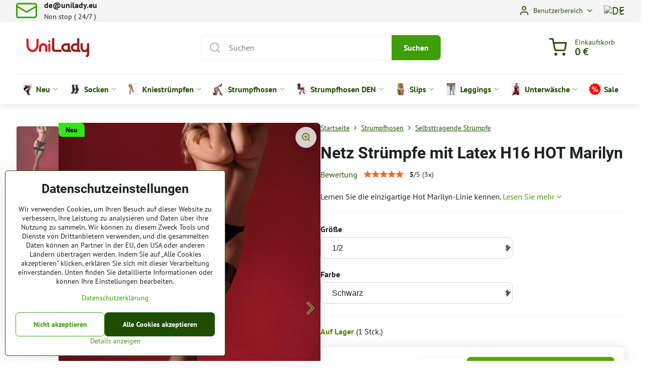

--- FILE ---
content_type: text/html; charset=UTF-8
request_url: https://www.unilady.de/p-3886/netz-struempfe-mit-latex-h16-hot-marilyn
body_size: 31653
content:

<!DOCTYPE html>
<html  data-lang-code="de" lang="de" class="no-js s1-hasHeader1 s1-hasFixedMenu" data-lssid="c68dcf33df07">
    <head>
        <meta charset="utf-8">
        		<title>Netz Strümpfe mit Latex H16 HOT Marilyn</title>
                    <meta name="description" content="Modell H16 sind Netzstrümpfe mit großen Ösen. Sie haben 6,5 cm lange Riemen mit Silikon, damit sie nicht herunterfallen. Ist mit glänzendem Latex beschichtet. Sexy Accessoire für schöne Momente.">
        		<meta name="viewport" content="width=device-width, initial-scale=1" />
		         
<script data-privacy-group="script">
var FloxSettings = {
'cartItems': {},'cartProducts': {},'cartType': "slider",'loginType': "slider",'regformType': "slider",'langVer': "" 
}; 
 
</script>
<script data-privacy-group="script">
FloxSettings.img_size = { 'min': "50x50",'small': "120x120",'medium': "440x440",'large': "800x800",'max': "1600x1600",'product_antn': "440x440",'product_detail': "800x800" };
</script>
    <template id="privacy_iframe_info">
    <div class="floxIframeBlockedInfo" data-func-text="Funktionell" data-analytic-text="Analytische" data-ad-text="Marketing" data-nosnippet="1">
    <div class="floxIframeBlockedInfo__common">
        <div class="likeH3">Externe Inhalte werden durch Datenschutzoptionen blockiert</div>
        <p>Möchten Sie externe Inhalte laden?</p>
    </div>
    <div class="floxIframeBlockedInfo__youtube">
        <div class="likeH3">Youtube-Videos werden durch Datenschutzoptionen blockiert</div>
        <p>Möchten Sie ein Youtube-Video laden?</p>
    </div>
    <div class="floxIframeBlockedInfo__buttons">
        <button class="button floxIframeBlockedInfo__once">Einmal zulassen</button>
        <button class="button floxIframeBlockedInfo__always" >Immer zulassen - Cookie-Typ zustimmen: </button>
    </div>
    <a class="floxIframeBlockedLink__common" href=""><i class="fa fa-external-link"></i> Inhalt in einem neuen Fenster öffnen</a>
    <a class="floxIframeBlockedLink__youtube" href=""><i class="fa fa-external-link"></i> Video in einem neuen Fenster öffnen</a>
</div>
</template>
<script type="text/javascript" data-privacy-group="script">
FloxSettings.options={},FloxSettings.options.MANDATORY=1,FloxSettings.options.FUNC=2,FloxSettings.options.ANALYTIC=4,FloxSettings.options.AD=8;
FloxSettings.options.fullConsent=15;FloxSettings.options.maxConsent=15;FloxSettings.options.consent=0,localStorage.getItem("floxConsent")&&(FloxSettings.options.consent=parseInt(localStorage.getItem("floxConsent")));FloxSettings.options.sync=1;FloxSettings.google_consent2_options={},FloxSettings.google_consent2_options.AD_DATA=1,FloxSettings.google_consent2_options.AD_PERSON=2;FloxSettings.google_consent2_options.consent=-1,localStorage.getItem("floxGoogleConsent2")&&(FloxSettings.google_consent2_options.consent=parseInt(localStorage.getItem("floxGoogleConsent2")));const privacyIsYoutubeUrl=function(e){return e.includes("youtube.com/embed")||e.includes("youtube-nocookie.com/embed")},privacyIsGMapsUrl=function(e){return e.includes("google.com/maps/embed")||/maps\.google\.[a-z]{2,3}\/maps/i.test(e)},privacyGetPrivacyGroup=function(e){var t="";if(e.getAttribute("data-privacy-group")?t=e.getAttribute("data-privacy-group"):e.closest("*[data-privacy-group]")&&(t=e.closest("*[data-privacy-group]").getAttribute("data-privacy-group")),"IFRAME"===e.tagName){let r=e.src||"";privacyIsYoutubeUrl(r)&&(e.setAttribute("data-privacy-group","func"),t="func"),privacyIsGMapsUrl(r)&&(e.setAttribute("data-privacy-group","func"),t="func")}return"regular"===t&&(t="script"),t},privacyBlockScriptNode=function(e){e.type="javascript/blocked";let t=function(r){"javascript/blocked"===e.getAttribute("type")&&r.preventDefault(),e.removeEventListener("beforescriptexecute",t)};e.addEventListener("beforescriptexecute",t)},privacyHandleScriptTag=function(e){let t=privacyGetPrivacyGroup(e);if(t){if("script"===t)return;"mandatory"===t||"func"===t&&FloxSettings.options.consent&FloxSettings.options.FUNC||"analytic"===t&&FloxSettings.options.consent&FloxSettings.options.ANALYTIC||"ad"===t&&FloxSettings.options.consent&FloxSettings.options.AD||privacyBlockScriptNode(e)}else FloxSettings.options.allow_unclassified||privacyBlockScriptNode(e)},privacyShowPlaceholder=function(e){let t=privacyGetPrivacyGroup(e);var r=document.querySelector("#privacy_iframe_info").content.cloneNode(!0),i=r.querySelector(".floxIframeBlockedInfo__always");i.textContent=i.textContent+r.firstElementChild.getAttribute("data-"+t+"-text"),r.firstElementChild.setAttribute("data-"+t,"1"),r.firstElementChild.removeAttribute("data-func-text"),r.firstElementChild.removeAttribute("data-analytic-text"),r.firstElementChild.removeAttribute("data-ad-text");let o=e.parentNode.classList.contains("blockYoutube");if(e.style.height){let a=e.style.height,c=e.style.width;e.setAttribute("data-privacy-style-height",a),r.firstElementChild.style.setProperty("--iframe-h",a),r.firstElementChild.style.setProperty("--iframe-w",c),e.style.height="0"}else if(e.getAttribute("height")){let n=e.getAttribute("height").replace("px",""),l=e.getAttribute("width").replace("px","");e.setAttribute("data-privacy-height",n),n.includes("%")?r.firstElementChild.style.setProperty("--iframe-h",n):r.firstElementChild.style.setProperty("--iframe-h",n+"px"),l.includes("%")?r.firstElementChild.style.setProperty("--iframe-w",l):r.firstElementChild.style.setProperty("--iframe-w",l+"px"),e.setAttribute("height",0)}else if(o&&e.parentNode.style.maxHeight){let s=e.parentNode.style.maxHeight,p=e.parentNode.style.maxWidth;r.firstElementChild.style.setProperty("--iframe-h",s),r.firstElementChild.style.setProperty("--iframe-w",p)}let u=e.getAttribute("data-privacy-src")||"";privacyIsYoutubeUrl(u)?(r.querySelector(".floxIframeBlockedInfo__common").remove(),r.querySelector(".floxIframeBlockedLink__common").remove(),r.querySelector(".floxIframeBlockedLink__youtube").setAttribute("href",u.replace("/embed/","/watch?v="))):u?(r.querySelector(".floxIframeBlockedInfo__youtube").remove(),r.querySelector(".floxIframeBlockedLink__youtube").remove(),r.querySelector(".floxIframeBlockedLink__common").setAttribute("href",u)):(r.querySelector(".floxIframeBlockedInfo__once").remove(),r.querySelector(".floxIframeBlockedInfo__youtube").remove(),r.querySelector(".floxIframeBlockedLink__youtube").remove(),r.querySelector(".floxIframeBlockedLink__common").remove(),r.querySelector(".floxIframeBlockedInfo__always").classList.add("floxIframeBlockedInfo__always--reload")),e.parentNode.insertBefore(r,e.nextSibling),o&&e.parentNode.classList.add("blockYoutube--blocked")},privacyHidePlaceholderIframe=function(e){var t=e.nextElementSibling;if(t&&t.classList.contains("floxIframeBlockedInfo")){let r=e.parentNode.classList.contains("blockYoutube");r&&e.parentNode.classList.remove("blockYoutube--blocked"),e.getAttribute("data-privacy-style-height")?e.style.height=e.getAttribute("data-privacy-style-height"):e.getAttribute("data-privacy-height")?e.setAttribute("height",e.getAttribute("data-privacy-height")):e.classList.contains("invisible")&&e.classList.remove("invisible"),t.remove()}},privacyBlockIframeNode=function(e){var t=e.src||"";""===t&&e.getAttribute("data-src")&&(t=e.getAttribute("data-src")),e.setAttribute("data-privacy-src",t),e.removeAttribute("src"),!e.classList.contains("floxNoPrivacyPlaceholder")&&(!e.style.width||parseInt(e.style.width)>200)&&(!e.getAttribute("width")||parseInt(e.getAttribute("width"))>200)&&(!e.style.height||parseInt(e.style.height)>200)&&(!e.getAttribute("height")||parseInt(e.getAttribute("height"))>200)&&(!e.style.display||"none"!==e.style.display)&&(!e.style.visibility||"hidden"!==e.style.visibility)&&privacyShowPlaceholder(e)},privacyHandleIframeTag=function(e){let t=privacyGetPrivacyGroup(e);if(t){if("script"===t||"mandatory"===t)return;if("func"===t&&FloxSettings.options.consent&FloxSettings.options.FUNC)return;if("analytic"===t&&FloxSettings.options.consent&FloxSettings.options.ANALYTIC||"ad"===t&&FloxSettings.options.consent&FloxSettings.options.AD)return;privacyBlockIframeNode(e)}else{if(FloxSettings.options.allow_unclassified)return;privacyBlockIframeNode(e)}},privacyHandleYoutubeGalleryItem=function(e){if(!(FloxSettings.options.consent&FloxSettings.options.FUNC)){var t=e.closest(".gallery").getAttribute("data-preview-height"),r=e.getElementsByTagName("img")[0],i=r.getAttribute("src").replace(t+"/"+t,"800/800");r.classList.contains("flox-lazy-load")&&(i=r.getAttribute("data-src").replace(t+"/"+t,"800/800")),e.setAttribute("data-href",e.getAttribute("href")),e.setAttribute("href",i),e.classList.replace("ytb","ytbNoConsent")}},privacyBlockPrivacyElementNode=function(e){e.classList.contains("floxPrivacyPlaceholder")?(privacyShowPlaceholder(e),e.classList.add("invisible")):e.style.display="none"},privacyHandlePrivacyElementNodes=function(e){let t=privacyGetPrivacyGroup(e);if(t){if("script"===t||"mandatory"===t)return;if("func"===t&&FloxSettings.options.consent&FloxSettings.options.FUNC)return;if("analytic"===t&&FloxSettings.options.consent&FloxSettings.options.ANALYTIC||"ad"===t&&FloxSettings.options.consent&FloxSettings.options.AD)return;privacyBlockPrivacyElementNode(e)}else{if(FloxSettings.options.allow_unclassified)return;privacyBlockPrivacyElementNode(e)}};function privacyLoadScriptAgain(e){var t=document.getElementsByTagName("head")[0],r=document.createElement("script");r.src=e.getAttribute("src"),t.appendChild(r),e.parentElement.removeChild(e)}function privacyExecuteScriptAgain(e){var t=document.getElementsByTagName("head")[0],r=document.createElement("script");r.textContent=e.textContent,t.appendChild(r),e.parentElement.removeChild(e)}function privacyEnableScripts(){document.querySelectorAll('script[type="javascript/blocked"]').forEach(e=>{let t=privacyGetPrivacyGroup(e);(FloxSettings.options.consent&FloxSettings.options.ANALYTIC&&t.includes("analytic")||FloxSettings.options.consent&FloxSettings.options.AD&&t.includes("ad")||FloxSettings.options.consent&FloxSettings.options.FUNC&&t.includes("func"))&&(e.getAttribute("src")?privacyLoadScriptAgain(e):privacyExecuteScriptAgain(e))})}function privacyEnableIframes(){document.querySelectorAll("iframe[data-privacy-src]").forEach(e=>{let t=privacyGetPrivacyGroup(e);if(!(FloxSettings.options.consent&FloxSettings.options.ANALYTIC&&t.includes("analytic")||FloxSettings.options.consent&FloxSettings.options.AD&&t.includes("ad")||FloxSettings.options.consent&FloxSettings.options.FUNC&&t.includes("func")))return;privacyHidePlaceholderIframe(e);let r=e.getAttribute("data-privacy-src");e.setAttribute("src",r),e.removeAttribute("data-privacy-src")})}function privacyEnableYoutubeGalleryItems(){FloxSettings.options.consent&FloxSettings.options.FUNC&&(document.querySelectorAll(".ytbNoConsent").forEach(e=>{e.setAttribute("href",e.getAttribute("data-href")),e.classList.replace("ytbNoConsent","ytb")}),"function"==typeof initGalleryPlugin&&initGalleryPlugin())}function privacyEnableBlockedContent(e,t){document.querySelectorAll(".floxCaptchaCont").length&&(e&FloxSettings.options.FUNC)!=(t&FloxSettings.options.FUNC)?window.location.reload():(privacyEnableScripts(),privacyEnableIframes(),privacyEnableYoutubeGalleryItems(),"function"==typeof FloxSettings.privacyEnableScriptsCustom&&FloxSettings.privacyEnableScriptsCustom())}
function privacyUpdateConsent(){ FloxSettings.ga4&&"function"==typeof gtag&&gtag("consent","update",{ad_storage:FloxSettings.options.consent&FloxSettings.options.AD?"granted":"denied",analytics_storage:FloxSettings.options.consent&FloxSettings.options.ANALYTIC?"granted":"denied",functionality_storage:FloxSettings.options.consent&FloxSettings.options.FUNC?"granted":"denied",personalization_storage:FloxSettings.options.consent&FloxSettings.options.FUNC?"granted":"denied",security_storage:FloxSettings.options.consent&FloxSettings.options.FUNC?"granted":"denied",ad_user_data:FloxSettings.google_consent2_options.consent>-1&&FloxSettings.google_consent2_options.consent&FloxSettings.google_consent2_options.AD_DATA?"granted":"denied",ad_personalization:FloxSettings.google_consent2_options.consent>-1&&FloxSettings.google_consent2_options.consent&FloxSettings.google_consent2_options.AD_PERSON?"granted":"denied"});if(FloxSettings.sklik&&FloxSettings.sklik.active){var e={rtgId:FloxSettings.sklik.seznam_retargeting_id,consent:FloxSettings.options.consent&&FloxSettings.options.consent&FloxSettings.options.ANALYTIC?1:0};"category"===FloxSettings.sklik.pageType?(e.category=FloxSettings.sklik.category,e.pageType=FloxSettings.sklik.pageType):"offerdetail"===FloxSettings.sklik.pagetype&&(e.itemId=FloxSettings.sklik.itemId,e.pageType=FloxSettings.sklik.pageType),window.rc&&window.rc.retargetingHit&&window.rc.retargetingHit(e)}"function"==typeof loadCartFromLS&&"function"==typeof saveCartToLS&&(loadCartFromLS(),saveCartToLS());}
const observer=new MutationObserver(e=>{e.forEach(({addedNodes:e})=>{e.forEach(e=>{if(FloxSettings.options.consent!==FloxSettings.options.maxConsent){if(1===e.nodeType&&"SCRIPT"===e.tagName)return privacyHandleScriptTag(e);if(1===e.nodeType&&"IFRAME"===e.tagName)return privacyHandleIframeTag(e);if(1===e.nodeType&&"A"===e.tagName&&e.classList.contains("ytb"))return privacyHandleYoutubeGalleryItem(e);if(1===e.nodeType&&"SCRIPT"!==e.tagName&&"IFRAME"!==e.tagName&&e.classList.contains("floxPrivacyElement"))return privacyHandlePrivacyElementNodes(e)}1===e.nodeType&&(e.classList.contains("mainPrivacyModal")||e.classList.contains("mainPrivacyBar"))&&(FloxSettings.options.consent>0&&!FloxSettings.options.forceShow&&-1!==FloxSettings.google_consent2_options.consent?e.style.display="none":FloxSettings.options.consent>0&&-1===FloxSettings.google_consent2_options.consent?e.classList.add("hideBWConsentOptions"):-1!==FloxSettings.google_consent2_options.consent&&e.classList.add("hideGC2ConsentOptions"))})})});observer.observe(document.documentElement,{childList:!0,subtree:!0}),document.addEventListener("DOMContentLoaded",function(){observer.disconnect()});const createElementBackup=document.createElement;document.createElement=function(...e){if("script"!==e[0].toLowerCase())return createElementBackup.bind(document)(...e);let n=createElementBackup.bind(document)(...e);return n.setAttribute("data-privacy-group","script"),n};
</script>

<meta name="referrer" content="no-referrer-when-downgrade">


<link rel="canonical" href="https://www.unilady.de/p-3886/netz-struempfe-mit-latex-h16-hot-marilyn">
    

<style itemscope itemtype="https://schema.org/WebPage" itemref="p1a p1b p1c"></style> 
<meta id="p1a" itemprop="name" content="Netz Strümpfe mit Latex H16 HOT Marilyn">
<meta id="p1b" itemprop="description" content="Modell H16 sind Netzstrümpfe mit großen Ösen. Sie haben 6,5 cm lange Riemen mit Silikon, damit sie nicht herunterfallen. Ist mit glänzendem Latex beschichtet. Sexy Accessoire für schöne Momente.">  
<meta property="og:title" content="Netz Strümpfe mit Latex H16 HOT Marilyn">
<meta property="og:site_name" content="DE UniLady, s.r.o.">

<meta property="og:url" content="https://www.unilady.de/p-3886/netz-struempfe-mit-latex-h16-hot-marilyn">
<meta property="og:description" content="Modell H16 sind Netzstrümpfe mit großen Ösen. Sie haben 6,5 cm lange Riemen mit Silikon, damit sie nicht herunterfallen. Ist mit glänzendem Latex beschichtet. Sexy Accessoire für schöne Momente.">

<meta name="twitter:card" content="summary_large_image">
<meta name="twitter:title" content="Netz Strümpfe mit Latex H16 HOT Marilyn">
<meta name="twitter:description" content="Modell H16 sind Netzstrümpfe mit großen Ösen. Sie haben 6,5 cm lange Riemen mit Silikon, damit sie nicht herunterfallen. Ist mit glänzendem Latex beschichtet. Sexy Accessoire für schöne Momente.">

    <meta property="og:locale" content="de_DE">

    <meta property="og:type" content="product">
    <meta id="p1c" itemprop="image" content="https://www.unilady.de/resize/e/440/440/files/marilyn/sietovane-samodrzky-s-latexovym-pasom-h16-hot-marilyn.jpg">
    <meta property="og:image" content="https://www.unilady.de/resize/e/1200/630/files/marilyn/sietovane-samodrzky-s-latexovym-pasom-h16-hot-marilyn.jpg">  
    <meta name="twitter:image" content="https://www.unilady.de/resize/e/1200/630/files/marilyn/sietovane-samodrzky-s-latexovym-pasom-h16-hot-marilyn.jpg">
    <link href="https://www.unilady.de/resize/e/440/440/files/marilyn/sietovane-samodrzky-s-latexovym-pasom-h16-hot-marilyn.jpg" rel="previewimage">

<script data-privacy-group="script" type="application/ld+json">
{
   "@context": "https://schema.org",
    "@type": "Organization",
    "url": "https://unilady.de",
        "name": "DE UniLady, s.r.o.",
    "description": "",
    "email": "de@unilady.eu",
    "telephone": "0919060751",
    "address": {
        "@type": "PostalAddress",
        "streetAddress": "Bakossova",
        "addressLocality": "Banská Bystrica",
        "addressCountry": "SK",
        "postalCode": "97401"
    }}
</script>  
<link rel="alternate" type="application/rss+xml" title="RSS-Feed für www.unilady.de" href="/e/rss/news">

<link rel="dns-prefetch" href="https://www.biznisweb.sk">
<link rel="preconnect" href="https://www.biznisweb.sk/" crossorigin>
<style type="text/css">
        

@font-face {
  font-family: 'PT Sans';
  font-style: normal;
  font-display: swap;
  font-weight: 400;
  src: local(''),
       url('https://www.biznisweb.sk/templates/bw-fonts/pt-sans-v17-latin-ext_latin-regular.woff2') format('woff2'),
       url('https://www.biznisweb.sk/templates/bw-fonts/pt-sans-v17-latin-ext_latin-regular.woff') format('woff');
}


@font-face {
  font-family: 'PT Sans';
  font-style: normal;
  font-display: swap;
  font-weight: 700;
  src: local(''),
       url('https://www.biznisweb.sk/templates/bw-fonts/pt-sans-v17-latin-ext_latin-700.woff2') format('woff2'),
       url('https://www.biznisweb.sk/templates/bw-fonts/pt-sans-v17-latin-ext_latin-700.woff') format('woff');
}

@font-face {
  font-family: 'Roboto';
  font-style: normal;
  font-display: swap;
  font-weight: 400;
  src: local(''),
       url('https://www.biznisweb.sk/templates/bw-fonts/roboto-v30-latin-ext_latin-regular.woff2') format('woff2'),
       url('https://www.biznisweb.sk/templates/bw-fonts/roboto-v30-latin-ext_latin-regular.woff') format('woff');
}


@font-face {
  font-family: 'Roboto';
  font-style: normal;
  font-display: swap;
  font-weight: 700;
  src: local(''),
       url('https://www.biznisweb.sk/templates/bw-fonts/roboto-v30-latin-ext_latin-700.woff2') format('woff2'),
       url('https://www.biznisweb.sk/templates/bw-fonts/roboto-v30-latin-ext_latin-700.woff') format('woff');
}
</style>

<link rel="preload" href="/erp-templates/skins/flat/universal/fonts/fontawesome-webfont.woff2" as="font" type="font/woff2" crossorigin>
<link href="/erp-templates/260115112851/universal.css" rel="stylesheet" type="text/css" media="all">  



	<meta name="p:domain_verify" content="f31d4dcfab314421846f4fc62dac42c0"/>

<script data-privacy-group="mandatory">
    FloxSettings.trackerData = {
                    'cartIds': []
            };
    </script>    <!-- Global site tag (gtag.js) - Google Analytics -->
    <script async src="https://www.googletagmanager.com/gtag/js?id=G-LHWSSR5Y96" data-privacy-group="analytic"></script>    
    <script data-privacy-group="analytic">
        window.dataLayer = window.dataLayer || [];
        function gtag(){ dataLayer.push(arguments); }
        if(FloxSettings.options) {
          if(FloxSettings.options.consent) {
            gtag('consent', 'default', {
              'ad_storage': (FloxSettings.options.consent & FloxSettings.options.AD)?'granted':'denied',
              'analytics_storage': (FloxSettings.options.consent & FloxSettings.options.ANALYTIC)?'granted':'denied',
              'functionality_storage': (FloxSettings.options.consent & FloxSettings.options.FUNC)?'granted':'denied',
              'personalization_storage': (FloxSettings.options.consent & FloxSettings.options.FUNC)?'granted':'denied',
              'security_storage': (FloxSettings.options.consent & FloxSettings.options.FUNC)?'granted':'denied',
              'ad_user_data': ((FloxSettings.google_consent2_options.consent > -1) && FloxSettings.google_consent2_options.consent & FloxSettings.google_consent2_options.AD_DATA)?'granted':'denied',
              'ad_personalization': ((FloxSettings.google_consent2_options.consent > -1) && FloxSettings.google_consent2_options.consent & FloxSettings.google_consent2_options.AD_PERSON)?'granted':'denied',
              'wait_for_update': 500
            });  
          } else {
            gtag('consent', 'default', {
              'ad_storage': 'denied',
              'analytics_storage': 'denied',
              'functionality_storage': 'denied',
              'personalization_storage': 'denied',
              'security_storage': 'denied',
              'ad_user_data': 'denied',
              'ad_personalization': 'denied',
              'wait_for_update': 500
            });  
          }
        }
        gtag('js', new Date());
     
        gtag('set', { 'currency': 'EUR' }); 
      
    

    FloxSettings.ga4 = 1;
    FloxSettings.gtagID = 'G-LHWSSR5Y96';
    gtag('config', 'G-LHWSSR5Y96',{  'groups': 'ga4' });   

  
    </script>   
 
    <link rel="shortcut icon" href="/files/design/logo-u.jpg">
    <link rel="icon" href="/files/design/logo-u.jpg?refresh" type="image/x-icon">

		<script data-privacy-group="script">
			FloxSettings.cartType = "same_page";
			FloxSettings.loginType = "custom";
			FloxSettings.regformType = "custom";
		</script>
												<style>
			:root {
				--s1-accentTransparent: #409E0917;
				--s1-accentComplement: #fff;
				--s1-maccentComplement: #fff;
				--s1-menuBgComplementTransparent: #000b;
				--s1-menuBgComplementTransparent2: #0002;
				--s1-menuBgComplement: #000;
				--s1-accentDark: #204f04;
			}
		</style>

		</head>
<body class="s1-pt-product  s1-roundedCorners">
    
    <noscript class="noprint">
        <div id="noscript">
            Javascript wird derzeit von diesem Browser nicht unterstützt/deaktiviert. Um diese Seite so zu sehen, wie sie erscheinen soll, verwenden Sie bitte einen Javascript-fähigen Browser.
            <br>Für Hilfe siehe <a href="https://www.enable-javascript.com/" target="_blank">Enable-Javascript.com</a>.
        </div>
    </noscript>
    
    <div class="oCont remodal-bg">
																								
						

	
	<section class="s1-headerTop s1-headerTop-style1 noprint">
		<div class="s1-cont flex ai-c">
							<div class="s1-headerTop-left">
					                        <div id="box-id-top_header_left" class="pagebox">
                                                        <div id="block-1017" class="blockHighlights highlightsLayout-strip_left">
					<ul class="highlightsList highlightsTheme-strip_left highlights-withText">
																													<li class="highlightsItem s1-animate hasText">
					<a href="mailto:de@unilady.eu">						<figure class="highlightsFigCont">
							<div class="highlightsFig">
															    <i class="navIcon navIconBWSet"><svg xmlns="http://www.w3.org/2000/svg" width="34.079" height="24.679" viewBox="0 0 34.079 24.679" fill="currentColor">
  <path d="M48.018,22.66H21.982a4.027,4.027,0,0,0-4.022,4.022V43.318a4.028,4.028,0,0,0,4.022,4.022H48.018a4.028,4.028,0,0,0,4.022-4.022V26.682A4.027,4.027,0,0,0,48.018,22.66ZM21.982,25.084H48.018a1.6,1.6,0,0,1,1.6,1.6v.843L35.068,36.016l-14.684-8.7v-.629A1.6,1.6,0,0,1,21.982,25.084ZM48.018,44.916H21.982a1.6,1.6,0,0,1-1.6-1.6V30.128l14.061,8.336a1.208,1.208,0,0,0,1.229,0l13.942-8.137V43.318A1.6,1.6,0,0,1,48.018,44.916Z" transform="translate(-17.96 -22.66)"/>
</svg>
</i>

														</div>
							<figcaption class="s1-highlightsTextCont">
																	<strong class="highlightsFigTitle">de&#8203;@unilady&#8203;.eu</strong>
																									<div class="highlightsItemText"><p>Non stop ( 24/7 )</p></div>
															</figcaption>
						</figure>
					</a>				</li>
					</ul>
		</div>

                             
            </div> 
    
				</div>
										<div class="s1-headerTop-right flex ml-a">
											<div class="s1-dropDown s1-loginDropdown">
	<a href="/e/login" class="s1-dropDown-toggler">
		<i class="s1-icon s1-icon-user s1-dropDown-icon" aria-hidden="true"></i>
		<span class="s1-dropDown-title">Benutzerbereich</span>
		<i class="fa fa-angle-down s1-dropDown-arrow"></i>
	</a>
	<ul class="s1-dropDown-items">
				<li class="s1-dropDown-item">
			<a class="s1-dropDown-link" href="/e/login" data-remodal-target="s1-acc">
				<i class="s1-icon s1-icon-log-in s1-dropDown-icon"></i>
				<span class="s1-dropDown-title">Anmelden</span>
			</a>
		</li>
						<li class="s1-dropDown-item">
			<a class="s1-dropDown-link" href="/e/account/register">
				<i class="s1-icon s1-icon-user-plus s1-dropDown-icon"></i>
				<span class="s1-dropDown-title">Registrieren</span>
			</a>
		</li>
    		</ul>
</div>

																	<div class="s1-flags s1-dropDown">
		<button class="s1-flags-currentLang s1-dropDown-toggler">
			<img class="s1-flag-img s1-dropDown-img" src="/erp/images/flags/flat/24/DE.png" alt="DE">
			<i class="fa fa-angle-down s1-dropDown-arrow"></i>
		</button>
		<ul class="s1-flags-dropDown s1-dropDown-items">
											<li class="s1-dropDown-item">
					<a class="s1-flags-lang s1-dropDown-link flag-eu" href="https://www.unilady.eu/p/3886/:r">
						<img class="s1-flag-img s1-dropDown-img" src="/erp/images/flags/flat/24/EU.png" alt="EU">
													<span class="s1-flag-title s1-dropDown-title">English</span>
											</a>
				</li>
				        					        									<li class="s1-dropDown-item">
					<a class="s1-flags-lang s1-dropDown-link flag-cz" href="https://www.unilady.cz/p/3886/:r">
						<img class="s1-flag-img s1-dropDown-img" src="/erp/images/flags/flat/24/CZ.png" alt="CZ">
													<span class="s1-flag-title s1-dropDown-title">Czech</span>
											</a>
				</li>
				        									<li class="s1-dropDown-item">
					<a class="s1-flags-lang s1-dropDown-link flag-hu" href="https://www.unilady.hu/p/3886/:r">
						<img class="s1-flag-img s1-dropDown-img" src="/erp/images/flags/flat/24/HU.png" alt="HU">
													<span class="s1-flag-title s1-dropDown-title">Hungarian</span>
											</a>
				</li>
				        									<li class="s1-dropDown-item">
					<a class="s1-flags-lang s1-dropDown-link flag-sk" href="https://www.unilady.sk/p/3886/:r">
						<img class="s1-flag-img s1-dropDown-img" src="/erp/images/flags/flat/24/SK.png" alt="SK">
													<span class="s1-flag-title s1-dropDown-title">Slovak</span>
											</a>
				</li>
				        									<li class="s1-dropDown-item">
					<a class="s1-flags-lang s1-dropDown-link flag-at" href="https://www.unilady.at/p/3886/:r">
						<img class="s1-flag-img s1-dropDown-img" src="/erp/images/flags/flat/24/AT.png" alt="AT">
													<span class="s1-flag-title s1-dropDown-title">German</span>
											</a>
				</li>
				        									<li class="s1-dropDown-item">
					<a class="s1-flags-lang s1-dropDown-link flag-hr" href="https://www.unilady.hr/p/3886/:r">
						<img class="s1-flag-img s1-dropDown-img" src="/erp/images/flags/flat/24/HR.png" alt="HR">
													<span class="s1-flag-title s1-dropDown-title">Croatian</span>
											</a>
				</li>
				        			</ul>
	</div>

									</div>
					</div>
	</section>
<header class="s1-header s1-header-style1  noprint">
	<section class="s1-header-cont s1-cont flex">
		<div class="s1-header-logo">
							<a class="s1-imglogo" href="/"><img src="/files/design/unilady1.jpg" alt="Logo"></a>
					</div>
		<div class="s1-header-actions flex">
						<div class="s1-header-search">
				<!-- search activator -->
				<div class="s1-header-action m-hide">
					<a href="/e/search" title="Suchen" class="s1-header-actionLink s1-searchActivatorJS"><i class="s1-icon s1-icon-search"></i></a>
				</div>
					<form action="/e/search" method="get" class="siteSearchForm s1-topSearch-form">
		<div class="siteSearchCont s1-topSearch">
			<label class="s1-siteSearch-label flex">
				<i class="s1-icon s1-icon-search rm-hide"></i>
				<input data-pages="Seiten" data-products="Produkte" data-categories="Kategorien" data-news="Nachrichten" data-brands="Produzent" class="siteSearchInput" id="s1-small-search" placeholder="Suchen" name="word" type="text" value="">
				<button class="button" type="submit">Suchen</button>
			</label>
		</div>
	</form>

			</div>
			
												<!-- cart -->
			<div class="s1-headerCart-outer">
				            
    		<div class="s1-header-action s1-headerCart">
			<a class="s1-header-actionLink smallCart" href="/e/cart/index" title="Einkaufskorb">
				<i class="s1-icon s1-icon-shopping-cart"></i>
				<span class="smallCartItems buttonCartInvisible invisible">0</span>
				<div class="s1-scText rl-hide">
					<span class="s1-scTitle">Einkaufskorb</span>
					<span class="smallCartTotal smallCartPrice" data-pieces="0">0 €</span>
				</div>
			</a>
			<div id="s1-customSmallCartCont" class="s1-smallCart-wrapper"></div>
		</div>
    
			</div>
			<!-- menu -->
						<div class="s1-header-action l-hide">
				<button aria-label="Menu" class="s1-header-actionLink s1-menuActivatorJS"><i class="s1-icon s1-icon-menu"></i></button>
			</div>
					</div>
	</section>
		<div class="s1-menu-section ">
					<div class="s1-menu-overlay s1-menuActivatorJS l-hide"></div>
			<div class="s1-menu-wrapper">
				<div class="s1-menu-header l-hide">
					Menu
					<span class="s1-menuClose s1-menuActivatorJS">✕</span>
				</div>
				<div class="s1-menu-cont s1-cont">
											                        <div id="box-id-flox_main_menu" class="pagebox">
                                                        																																<nav class="s1-menu s1-menu-left ">
						<ul class="s1-menu-items">
														
																																																																																																															
											<li class="s1-menu-item  hasSubmenu s1-sub-group s1-sub-group-inlineLinks ">
							<a class="s1-menu-link " href="/c/neue-produkte">
																	    <i class="navIcon navIconImg imgIcon50">
                    <img src="/resize/e/50/50/files/ikony-kategorii/amore4.png" alt="Icon">            
            </i>

																<span>Neu</span>
								<i class="s1-menuChevron fa fa-angle-right"></i>							</a>
															<ul class="s1-submenu-items level-1">
								<li class="s1-submenu-item level-1 hasIcon   ">
															<a class="s1-submenu-image rl-hide" href="/c/neue-produkte/neue-socken">
						<img class="s1-submenu-img flox-lazy-load" data-src="/resize/e/100/100/files/marilyn/alien-men-special-marilyn-unilady-1.jpg" alt="Neue Modesocken | UniLady.de " loading="lazy">
					</a>
										<a href="/c/neue-produkte/neue-socken" class="s1-submenu-link ">
						<span>Socken</span>
											</a>
									</li>
								<li class="s1-submenu-item level-1 hasIcon   ">
															<a class="s1-submenu-image rl-hide" href="/c/neue-produkte/neue-kniestruempfe">
						<img class="s1-submenu-img flox-lazy-load" data-src="/resize/e/100/100/files/ikony-kategorii/24-peperone-20-den-lores-unilady.jpg" alt="Neue Kniestrümpfe | UniLady.de " loading="lazy">
					</a>
										<a href="/c/neue-produkte/neue-kniestruempfe" class="s1-submenu-link ">
						<span>Kniestrümpfe</span>
											</a>
									</li>
								<li class="s1-submenu-item level-1 hasIcon   ">
															<a class="s1-submenu-image rl-hide" href="/c/neue-produkte/neue-strumpfhosen">
						<img class="s1-submenu-img flox-lazy-load" data-src="/resize/e/100/100/files/ikony-kategorii/24-brillante-lores-unilady.jpg" alt="Neue Strumpfhosen | UniLady.de " loading="lazy">
					</a>
										<a href="/c/neue-produkte/neue-strumpfhosen" class="s1-submenu-link ">
						<span>Strumpfhosen</span>
											</a>
									</li>
								<li class="s1-submenu-item level-1 hasIcon   ">
															<a class="s1-submenu-image rl-hide" href="/c/neue-produkte/neue-leggings">
						<img class="s1-submenu-img flox-lazy-load" data-src="/resize/e/100/100/files/ikony-kategorii/24-basbleu-elen-unilady.jpg" alt="Neue Leggings | UniLady.de " loading="lazy">
					</a>
										<a href="/c/neue-produkte/neue-leggings" class="s1-submenu-link ">
						<span>Leggings</span>
											</a>
									</li>
								<li class="s1-submenu-item level-1 hasIcon   ">
															<a class="s1-submenu-image rl-hide" href="/c/neue-produkte/neue-damen-slips">
						<img class="s1-submenu-img flox-lazy-load" data-src="/resize/e/100/100/files/ikony-kategorii/24-coco-wolbar-unilady-red.png" alt="Neue Damen Slips | UniLady.de " loading="lazy">
					</a>
										<a href="/c/neue-produkte/neue-damen-slips" class="s1-submenu-link ">
						<span>Damen Slips</span>
											</a>
									</li>
								<li class="s1-submenu-item level-1 hasIcon   ">
															<a class="s1-submenu-image rl-hide" href="/c/neue-produkte/neue-unterwaesche">
						<img class="s1-submenu-img flox-lazy-load" data-src="/resize/e/100/100/files/ikony-kategorii/a---bielizen.jpg" alt="Neue Unterwäsche | UniLady.de " loading="lazy">
					</a>
										<a href="/c/neue-produkte/neue-unterwaesche" class="s1-submenu-link ">
						<span>Unterwäsche</span>
											</a>
									</li>
											</ul>
													</li>
																			
																																																																																																															
											<li class="s1-menu-item  hasSubmenu s1-sub-group s1-sub-group-inlineLinks ">
							<a class="s1-menu-link " href="/c/socken">
																	    <i class="navIcon navIconImg imgIcon50">
                    <img src="/resize/e/50/50/files/ikony-kategorii/a-ponozky.jpg" alt="Icon">            
            </i>

																<span>Socken</span>
								<i class="s1-menuChevron fa fa-angle-right"></i>							</a>
															<ul class="s1-submenu-items level-1">
								<li class="s1-submenu-item level-1 hasIcon   ">
															<a class="s1-submenu-image rl-hide" href="/c/socken/netzsocken">
						<img class="s1-submenu-img flox-lazy-load" data-src="/resize/e/100/100/files/ikony-kategorii/charly-s54.jpg" alt="Netzsocken Mesh-Socken für Damen | UniLady.de " loading="lazy">
					</a>
										<a href="/c/socken/netzsocken" class="s1-submenu-link ">
						<span>Netzsocken</span>
											</a>
									</li>
								<li class="s1-submenu-item level-1 hasIcon   ">
															<a class="s1-submenu-image rl-hide" href="/c/socken/medizinische-socken">
						<img class="s1-submenu-img flox-lazy-load" data-src="/resize/e/100/100/files/ikony-kategorii/-m-e-men-s-medical-socks-for-diabetics-dr-marilyn-diabetic-marilyn.jpg" alt="Medizinische Socken | UniLady.de " loading="lazy">
					</a>
										<a href="/c/socken/medizinische-socken" class="s1-submenu-link ">
						<span>Medizinische Socken</span>
											</a>
									</li>
								<li class="s1-submenu-item level-1 hasIcon   ">
															<a class="s1-submenu-image rl-hide" href="/c/socken/gemusterte-socken">
						<img class="s1-submenu-img flox-lazy-load" data-src="/resize/e/100/100/files/ikony-kategorii/skarpetki-damskie-z-grafika-serduszek-sl-panther-hearts-marilyn-1.jpg" alt="Gemusterte Socken | UniLady.de " loading="lazy">
					</a>
										<a href="/c/socken/gemusterte-socken" class="s1-submenu-link ">
						<span>Gemusterte Socken</span>
											</a>
									</li>
								<li class="s1-submenu-item level-1 hasIcon   ">
															<a class="s1-submenu-image rl-hide" href="/c/socken/nylonsocken">
						<img class="s1-submenu-img flox-lazy-load" data-src="/resize/e/100/100/files/ikony-kategorii/3225222023-06-13-08-35-42.png" alt="Nylonsocken für Damen | UniLady.de " loading="lazy">
					</a>
										<a href="/c/socken/nylonsocken" class="s1-submenu-link ">
						<span>Nylonsocken</span>
											</a>
									</li>
								<li class="s1-submenu-item level-1 hasIcon   ">
															<a class="s1-submenu-image rl-hide" href="/c/socken/socken-aus-baumwolle">
						<img class="s1-submenu-img flox-lazy-load" data-src="/resize/e/100/100/files/marilyn/men-it-marilyn-unilady.jpg" alt="Socken aus Baumwolle | UniLady.de " loading="lazy">
					</a>
										<a href="/c/socken/socken-aus-baumwolle" class="s1-submenu-link ">
						<span>Socken aus Baumwolle</span>
											</a>
									</li>
								<li class="s1-submenu-item level-1 hasIcon   ">
															<a class="s1-submenu-image rl-hide" href="/c/socken/damen-fuesslinge">
						<img class="s1-submenu-img flox-lazy-load" data-src="/resize/e/100/100/files/ikony-kategorii/antyposlizgowe-stopki-damskie-z-perforacja-z31-poupee-marilyn-12023-04-19-10-49-11.png" alt="Damen Füßlinge für den Sommer | UniLady.de " loading="lazy">
					</a>
										<a href="/c/socken/damen-fuesslinge" class="s1-submenu-link ">
						<span>Damen Füßlinge</span>
											</a>
									</li>
								<li class="s1-submenu-item level-1 hasIcon   ">
															<a class="s1-submenu-image rl-hide" href="/c/socken/herrensocken">
						<img class="s1-submenu-img flox-lazy-load" data-src="/resize/e/100/100/files/ikony-kategorii/on-the-line-ponozky.jpg" alt="Herrensocken | UniLady.de " loading="lazy">
					</a>
										<a href="/c/socken/herrensocken" class="s1-submenu-link ">
						<span>Herren Socken</span>
											</a>
									</li>
								<li class="s1-submenu-item level-1 hasIcon   ">
															<a class="s1-submenu-image rl-hide" href="/c/socken/kindersocken">
						<img class="s1-submenu-img flox-lazy-load" data-src="/resize/e/100/100/files/ikony-kategorii/sk-evelyn.png" alt="Kindersocken | UniLady.de " loading="lazy">
					</a>
										<a href="/c/socken/kindersocken" class="s1-submenu-link ">
						<span>Kinder Socken</span>
											</a>
									</li>
											</ul>
													</li>
																			
																																																																																																															
											<li class="s1-menu-item  hasSubmenu s1-sub-group s1-sub-group-inlineLinks ">
							<a class="s1-menu-link " href="/c/kniestrumpfen-kategorie">
																	    <i class="navIcon navIconImg imgIcon50">
                    <img src="/resize/e/50/50/files/ikony-kategorii/a---podkolienky.jpg" alt="Icon">            
            </i>

																<span>Kniestrümpfen</span>
								<i class="s1-menuChevron fa fa-angle-right"></i>							</a>
															<ul class="s1-submenu-items level-1">
								<li class="s1-submenu-item level-1 hasIcon   ">
															<a class="s1-submenu-image rl-hide" href="/c/kniestrumpfen-kategorie/gemusterte-kniestruempfe">
						<img class="s1-submenu-img flox-lazy-load" data-src="/resize/e/100/100/files/ikony-kategorii/scacchi3-600x8001.webp" alt="Gemusterte Kniestrümpfe | UniLady.de " loading="lazy">
					</a>
										<a href="/c/kniestrumpfen-kategorie/gemusterte-kniestruempfe" class="s1-submenu-link ">
						<span>Gemusterte Kniestrümpfe</span>
											</a>
									</li>
								<li class="s1-submenu-item level-1 hasIcon   ">
															<a class="s1-submenu-image rl-hide" href="/c/kniestrumpfen-kategorie/medizinische-kniestruempfe">
						<img class="s1-submenu-img flox-lazy-load" data-src="/resize/e/100/100/files/mona/mona-relax-20-den-podkolanowki-naturale-unilady.jpg" alt="Medizinische Kniestrümpfe | UniLady.de " loading="lazy">
					</a>
										<a href="/c/kniestrumpfen-kategorie/medizinische-kniestruempfe" class="s1-submenu-link ">
						<span>Medizinische Kniestrümpfe</span>
											</a>
									</li>
								<li class="s1-submenu-item level-1 hasIcon   ">
															<a class="s1-submenu-image rl-hide" href="/c/kniestrumpfen-kategorie/kniestrumpfe-aus-silikon">
						<img class="s1-submenu-img flox-lazy-load" data-src="/resize/e/100/100/files/ikony-kategorii/visone-6.jpg" alt="Kniestrümpfe aus Silikon | UniLady.de " loading="lazy">
					</a>
										<a href="/c/kniestrumpfen-kategorie/kniestrumpfe-aus-silikon" class="s1-submenu-link ">
						<span>Kniestrümpfe aus Silikon</span>
											</a>
									</li>
								<li class="s1-submenu-item level-1 hasIcon   ">
															<a class="s1-submenu-image rl-hide" href="/c/kniestrumpfen-kategorie/mesh-kniestrumpfe">
						<img class="s1-submenu-img flox-lazy-load" data-src="/resize/e/100/100/files/ikony-kategorii/bez-nazvu.jpg" alt="Mesh-Kniestrümpfe  | UniLady.de " loading="lazy">
					</a>
										<a href="/c/kniestrumpfen-kategorie/mesh-kniestrumpfe" class="s1-submenu-link ">
						<span>Mesh-Kniestrümpfe</span>
											</a>
									</li>
								<li class="s1-submenu-item level-1 hasIcon   ">
															<a class="s1-submenu-image rl-hide" href="/c/kniestrumpfen-kategorie/kniestruempfe-aus-baumwolle">
						<img class="s1-submenu-img flox-lazy-load" data-src="/resize/e/100/100/files/ikony-kategorii/img-28409.jpg" alt="Kniestrümpfe aus Baumwolle | UniLady.de " loading="lazy">
					</a>
										<a href="/c/kniestrumpfen-kategorie/kniestruempfe-aus-baumwolle" class="s1-submenu-link ">
						<span>Kniestrümpfe aus Baumwolle</span>
											</a>
									</li>
								<li class="s1-submenu-item level-1 hasIcon   ">
															<a class="s1-submenu-image rl-hide" href="/c/kniestrumpfen-kategorie/overknee-strumpfe">
						<img class="s1-submenu-img flox-lazy-load" data-src="/resize/e/100/100/files/ikony-kategorii/unilady.jpg" alt="Overknee-Strümpfe  | UniLady.de " loading="lazy">
					</a>
										<a href="/c/kniestrumpfen-kategorie/overknee-strumpfe" class="s1-submenu-link ">
						<span>Overknee-Strümpfe</span>
											</a>
									</li>
								<li class="s1-submenu-item level-1 hasIcon   ">
															<a class="s1-submenu-image rl-hide" href="/c/kniestrumpfen-kategorie/damen-beinstulpen">
						<img class="s1-submenu-img flox-lazy-load" data-src="/resize/e/100/100/files/ikony-kategorii/-3-2-322239-900x1117.png" alt="Damen Beinstulpen  | UniLady.de " loading="lazy">
					</a>
										<a href="/c/kniestrumpfen-kategorie/damen-beinstulpen" class="s1-submenu-link ">
						<span>Damen Beinstulpen</span>
											</a>
									</li>
											</ul>
													</li>
																			
																																																																																																															
											<li class="s1-menu-item  hasSubmenu s1-sub-group s1-sub-group-inlineLinks submenuVisible">
							<a class="s1-menu-link select" href="/c/strumpfhosen">
																	    <i class="navIcon navIconImg imgIcon50">
                    <img src="/resize/e/50/50/files/ikony-kategorii/a---pancuchy.png" alt="Icon">            
            </i>

																<span>Strumpfhosen</span>
								<i class="s1-menuChevron fa fa-angle-right"></i>							</a>
															<ul class="s1-submenu-items level-1">
								<li class="s1-submenu-item level-1 hasIcon   ">
															<a class="s1-submenu-image rl-hide" href="/c/strumpfhosen/klassische-strumpfhosen">
						<img class="s1-submenu-img flox-lazy-load" data-src="/resize/e/100/100/files/ikony-kategorii/casting-32-marilyn-3-granat.jpg" alt="Billige Klassische Strumpfhosen | UniLady.de " loading="lazy">
					</a>
										<a href="/c/strumpfhosen/klassische-strumpfhosen" class="s1-submenu-link ">
						<span>Klassische Strumpfhosen</span>
											</a>
									</li>
								<li class="s1-submenu-item level-1 hasIcon   ">
															<a class="s1-submenu-image rl-hide" href="/c/strumpfhosen/gemusterte-strumpfhosen">
						<img class="s1-submenu-img flox-lazy-load" data-src="/resize/e/100/100/files/ikony-kategorii/cuore1-600x800.webp" alt="Gemusterte Strumpfhosen mit Mustern | UniLady.de " loading="lazy">
					</a>
										<a href="/c/strumpfhosen/gemusterte-strumpfhosen" class="s1-submenu-link ">
						<span>Gemusterte Strumpfhosen</span>
											</a>
									</li>
								<li class="s1-submenu-item level-1 hasIcon   ">
															<a class="s1-submenu-image rl-hide" href="/c/strumpfhosen/duenne-strumpfhosen">
						<img class="s1-submenu-img flox-lazy-load" data-src="/resize/e/100/100/files/ikony-kategorii/repose-40-visone2023-03-06-09-11-03.jpg" alt="Dünne Sommerstrümpfe  für den Sommer | UniLady.de " loading="lazy">
					</a>
										<a href="/c/strumpfhosen/duenne-strumpfhosen" class="s1-submenu-link ">
						<span>Dünne Strumpfhosen</span>
											</a>
									</li>
								<li class="s1-submenu-item level-1 hasIcon   ">
															<a class="s1-submenu-image rl-hide" href="/c/strumpfhosen/warme-strumpfhosen">
						<img class="s1-submenu-img flox-lazy-load" data-src="/resize/e/100/100/files/ikony-kategorii/-i-m-img-29556.png" alt="Warme Strumpfhose thermo  Strümpfe | UniLady.de  ❄️" loading="lazy">
					</a>
										<a href="/c/strumpfhosen/warme-strumpfhosen" class="s1-submenu-link ">
						<span>Warme Strumpfhosen</span>
											</a>
									</li>
								<li class="s1-submenu-item level-1 hasIcon   ">
															<a class="s1-submenu-image rl-hide" href="/c/strumpfhosen/netzstrumpfhosen">
						<img class="s1-submenu-img flox-lazy-load" data-src="/resize/e/100/100/files/ikony-kategorii/-s-u-sunset-k-pia.png" alt="Netzstrumpfhosen Modische Strumpfhose | UniLady.de " loading="lazy">
					</a>
										<a href="/c/strumpfhosen/netzstrumpfhosen" class="s1-submenu-link ">
						<span>Netzstrumpfhosen</span>
											</a>
									</li>
								<li class="s1-submenu-item level-1 hasIcon  submenuVisible ">
															<a class="s1-submenu-image rl-hide" href="/c/strumpfhosen/selbsttragende-strumpfe">
						<img class="s1-submenu-img flox-lazy-load" data-src="/resize/e/100/100/files/ikony-kategorii/coco-i16-marilyn-1-black.png" alt="Selbsttragende Strümpfe | UniLady.de " loading="lazy">
					</a>
										<a href="/c/strumpfhosen/selbsttragende-strumpfe" class="s1-submenu-link select">
						<span>Selbsttragende Strümpfe</span>
											</a>
									</li>
								<li class="s1-submenu-item level-1 hasIcon   ">
															<a class="s1-submenu-image rl-hide" href="/c/strumpfhosen/hochzeitsstrumpfhosen">
						<img class="s1-submenu-img flox-lazy-load" data-src="/resize/e/100/100/files/ikony-kategorii/women-s-wedding-stockings-with-wide-lace-vivian-15-den-adrian.png" alt="Hochzeitsstrumpfhosen | UniLady.de " loading="lazy">
					</a>
										<a href="/c/strumpfhosen/hochzeitsstrumpfhosen" class="s1-submenu-link ">
						<span>Hochzeitsstrumpfhosen</span>
											</a>
									</li>
								<li class="s1-submenu-item level-1 hasIcon   ">
															<a class="s1-submenu-image rl-hide" href="/c/strumpfhosen/reizvolle-strumpfhose">
						<img class="s1-submenu-img flox-lazy-load" data-src="/resize/e/100/100/files/ikony-kategorii/ponczochy-samonosne-z-tylnym-szwem-h12-hot-marilyn-22023-04-13-11-46-00.png" alt="Reizvolle Strumpfhose | UniLady.de " loading="lazy">
					</a>
										<a href="/c/strumpfhosen/reizvolle-strumpfhose" class="s1-submenu-link ">
						<span>Reizvolle Strumpfhose</span>
											</a>
									</li>
								<li class="s1-submenu-item level-1 hasIcon   ">
															<a class="s1-submenu-image rl-hide" href="/c/strumpfhosen/schwangerschaft">
						<img class="s1-submenu-img flox-lazy-load" data-src="/resize/e/100/100/files/ikony-kategorii/mama-20-unilady.png" alt="Schwangerschaft Strumpfhose  | UniLady.de " loading="lazy">
					</a>
										<a href="/c/strumpfhosen/schwangerschaft" class="s1-submenu-link ">
						<span>Schwangerschaft</span>
											</a>
									</li>
								<li class="s1-submenu-item level-1 hasIcon   ">
															<a class="s1-submenu-image rl-hide" href="/c/strumpfhosen/xlxxl-strumpfhosen-plus-size">
						<img class="s1-submenu-img flox-lazy-load" data-src="/resize/e/100/100/files/ikony-kategorii/5901282000076-mona-queen-size-magaret-50-den-turquoise-002-15977544752023-05-24-10-18-33.jpg" alt="XL/XXL/XXXL Strumpfhosen plus size | UniLady.de " loading="lazy">
					</a>
										<a href="/c/strumpfhosen/xlxxl-strumpfhosen-plus-size" class="s1-submenu-link ">
						<span>XL/XXL-Strumpfhosen plus size</span>
											</a>
									</li>
								<li class="s1-submenu-item level-1 hasIcon   ">
															<a class="s1-submenu-image rl-hide" href="/c/strumpfhosen/stuetzstrumpfhosen">
						<img class="s1-submenu-img flox-lazy-load" data-src="/resize/e/100/100/files/ikony-kategorii/-l-u-luna1.png" alt="Kompressionsstrümpfe Stützstrumpfhosen | UniLady.de " loading="lazy">
					</a>
										<a href="/c/strumpfhosen/stuetzstrumpfhosen" class="s1-submenu-link ">
						<span>Stützstrumpfhosen</span>
											</a>
									</li>
								<li class="s1-submenu-item level-1 hasIcon   ">
															<a class="s1-submenu-image rl-hide" href="/c/strumpfhosen/kinder-strumpfhosen">
						<img class="s1-submenu-img flox-lazy-load" data-src="/resize/e/100/100/files/ikony-kategorii/brenda-bianco.webp" alt="Kinder Strumpfhosen | UniLady.de " loading="lazy">
					</a>
										<a href="/c/strumpfhosen/kinder-strumpfhosen" class="s1-submenu-link ">
						<span>Kinder Strumpfhosen</span>
											</a>
									</li>
								<li class="s1-submenu-item level-1 hasIcon   ">
															<a class="s1-submenu-image rl-hide" href="/c/strumpfhosen/strumpfhosen-und-leggings-fuer-herren">
						<img class="s1-submenu-img flox-lazy-load" data-src="/resize/e/100/100/files/adrian/panske-pancuchy/city-60-den-unilady.jpg" alt="Strumpfhosen und Leggings für Herren UniLady.eu " loading="lazy">
					</a>
										<a href="/c/strumpfhosen/strumpfhosen-und-leggings-fuer-herren" class="s1-submenu-link ">
						<span>Strumpfhosen für Herren</span>
											</a>
									</li>
											</ul>
													</li>
																			
																																																																																																															
											<li class="s1-menu-item  hasSubmenu s1-sub-group s1-sub-group-inlineLinks ">
							<a class="s1-menu-link " href="/c/damenstrumpfhosen-den">
																	    <i class="navIcon navIconImg imgIcon50">
                    <img src="/resize/e/50/50/files/ikony-kategorii/a---silonky.png" alt="Icon">            
            </i>

																<span>Strumpfhosen DEN</span>
								<i class="s1-menuChevron fa fa-angle-right"></i>							</a>
															<ul class="s1-submenu-items level-1">
								<li class="s1-submenu-item level-1 hasIcon   ">
															<a class="s1-submenu-image rl-hide" href="/c/damenstrumpfhosen-den/damenstrumpfhosen-unter-10-den">
						<img class="s1-submenu-img flox-lazy-load" data-src="/resize/e/100/100/files/ikony-kategorii/trocadero-15-2.png" alt=" Dünne Damenstrumpfhosen unter 10 DEN | UniLady.de " loading="lazy">
					</a>
										<a href="/c/damenstrumpfhosen-den/damenstrumpfhosen-unter-10-den" class="s1-submenu-link ">
						<span>Strumpfhosen unter 10 DEN</span>
											</a>
									</li>
								<li class="s1-submenu-item level-1 hasIcon   ">
															<a class="s1-submenu-image rl-hide" href="/c/damenstrumpfhosen-den/damenstrumpfhose-15-20-den">
						<img class="s1-submenu-img flox-lazy-load" data-src="/resize/e/100/100/files/marilyn/-f-u-fumo-8.jpg" alt="Klassische Damenstrumpfhose 15 - 20 DEN | UniLady.de " loading="lazy">
					</a>
										<a href="/c/damenstrumpfhosen-den/damenstrumpfhose-15-20-den" class="s1-submenu-link ">
						<span>Strumpfhosen 15-20 DEN</span>
											</a>
									</li>
								<li class="s1-submenu-item level-1 hasIcon   ">
															<a class="s1-submenu-image rl-hide" href="/c/damenstrumpfhosen-den/damenstrumpfhose-30-40-den">
						<img class="s1-submenu-img flox-lazy-load" data-src="/resize/e/100/100/files/ikony-kategorii/bassa-30-beige.jpg" alt="Dicke Damenstrumpfhosen 40 DEN | UniLady.de " loading="lazy">
					</a>
										<a href="/c/damenstrumpfhosen-den/damenstrumpfhose-30-40-den" class="s1-submenu-link ">
						<span>Strumpfhosen 30-40 DEN</span>
											</a>
									</li>
								<li class="s1-submenu-item level-1 hasIcon   ">
															<a class="s1-submenu-image rl-hide" href="/c/damenstrumpfhosen-den/damenstrumpfhose-50-60-den">
						<img class="s1-submenu-img flox-lazy-load" data-src="/resize/e/100/100/files/ikony-kategorii/concorde60-2.png" alt="Warme Damenstrumpfhosen 60 DEN | UniLady.de " loading="lazy">
					</a>
										<a href="/c/damenstrumpfhosen-den/damenstrumpfhose-50-60-den" class="s1-submenu-link ">
						<span>Strumpfhosenn 50-60 DEN</span>
											</a>
									</li>
								<li class="s1-submenu-item level-1 hasIcon   ">
															<a class="s1-submenu-image rl-hide" href="/c/damenstrumpfhosen-den/damenstrumpfhose-70-80-den">
						<img class="s1-submenu-img flox-lazy-load" data-src="/resize/e/100/100/files/ikony-kategorii/-i-m-img-29556.png" alt="Winterstrümpfe Damenstrumpfhose 80 DEN | UniLady.de  ❄️" loading="lazy">
					</a>
										<a href="/c/damenstrumpfhosen-den/damenstrumpfhose-70-80-den" class="s1-submenu-link ">
						<span>Strumpfhosen 70-80 DEN</span>
											</a>
									</li>
								<li class="s1-submenu-item level-1 hasIcon   ">
															<a class="s1-submenu-image rl-hide" href="/c/damenstrumpfhosen-den/damenstrumpfhose-ueber-100-den">
						<img class="s1-submenu-img flox-lazy-load" data-src="/resize/e/100/100/files/marilyn/-v-z-vzorovane-pancuchy-marilyn-grace-r03.jpg" alt="Warme Strumpfhosen  Thermo 100 DEN | UniLady.de  ❄️" loading="lazy">
					</a>
										<a href="/c/damenstrumpfhosen-den/damenstrumpfhose-ueber-100-den" class="s1-submenu-link ">
						<span>Strumpfhosen über 100 DEN</span>
											</a>
									</li>
											</ul>
													</li>
																			
																																																																																																															
											<li class="s1-menu-item  hasSubmenu s1-sub-group s1-sub-group-inlineLinks ">
							<a class="s1-menu-link " href="/c/damen-slips">
																	    <i class="navIcon navIconImg imgIcon50">
                    <img src="/resize/e/50/50/files/ikony-kategorii/a---nohavicky.jpg" alt="Icon">            
            </i>

																<span>Slips</span>
								<i class="s1-menuChevron fa fa-angle-right"></i>							</a>
															<ul class="s1-submenu-items level-1">
								<li class="s1-submenu-item level-1 hasIcon   ">
															<a class="s1-submenu-image rl-hide" href="/c/damen-slips/klassischer-string">
						<img class="s1-submenu-img flox-lazy-load" data-src="/resize/e/100/100/files/ikony-kategorii/beta.png" alt="Klassischer String | UniLady.de " loading="lazy">
					</a>
										<a href="/c/damen-slips/klassischer-string" class="s1-submenu-link ">
						<span>Klassischer String</span>
											</a>
									</li>
								<li class="s1-submenu-item level-1 hasIcon   ">
															<a class="s1-submenu-image rl-hide" href="/c/damen-slips/shapewear-slips">
						<img class="s1-submenu-img flox-lazy-load" data-src="/resize/e/100/100/files/ikony-kategorii/suprima.png" alt="Shapewear-Slips | UniLady.de " loading="lazy">
					</a>
										<a href="/c/damen-slips/shapewear-slips" class="s1-submenu-link ">
						<span>Shapewear-Slips</span>
											</a>
									</li>
								<li class="s1-submenu-item level-1 hasIcon   ">
															<a class="s1-submenu-image rl-hide" href="/c/damen-slips/spitzenhoeschen">
						<img class="s1-submenu-img flox-lazy-load" data-src="/resize/e/100/100/files/roxi-wolbar-unilady.png" alt="Spitzenhöschen | UniLady.de " loading="lazy">
					</a>
										<a href="/c/damen-slips/spitzenhoeschen" class="s1-submenu-link ">
						<span>Spitzenhöschen</span>
											</a>
									</li>
								<li class="s1-submenu-item level-1 hasIcon   ">
															<a class="s1-submenu-image rl-hide" href="/c/damen-slips/boxershorts-fuer-frauen">
						<img class="s1-submenu-img flox-lazy-load" data-src="/resize/e/100/100/files/ikony-kategorii/neva.png" alt="Boxershorts für Frauen | UniLady.de " loading="lazy">
					</a>
										<a href="/c/damen-slips/boxershorts-fuer-frauen" class="s1-submenu-link ">
						<span>Boxershorts für Frauen</span>
											</a>
									</li>
								<li class="s1-submenu-item level-1 hasIcon   ">
															<a class="s1-submenu-image rl-hide" href="/c/damen-slips/tanga-fuer-frauen">
						<img class="s1-submenu-img flox-lazy-load" data-src="/resize/e/100/100/files/ikony-kategorii/maxixa.png" alt="Tanga für Frauen | UniLady.de " loading="lazy">
					</a>
										<a href="/c/damen-slips/tanga-fuer-frauen" class="s1-submenu-link ">
						<span>Tanga für Frauen</span>
											</a>
									</li>
											</ul>
													</li>
																			
																																																																																																															
											<li class="s1-menu-item  hasSubmenu s1-sub-group s1-sub-group-inlineLinks ">
							<a class="s1-menu-link " href="/c/leggings">
																	    <i class="navIcon navIconImg imgIcon50">
                    <img src="/resize/e/50/50/files/ikony-kategorii/a---leginy.jpg" alt="Icon">            
            </i>

																<span>Leggings</span>
								<i class="s1-menuChevron fa fa-angle-right"></i>							</a>
															<ul class="s1-submenu-items level-1">
								<li class="s1-submenu-item level-1 hasIcon   ">
															<a class="s1-submenu-image rl-hide" href="/c/leggings/leder-leggings">
						<img class="s1-submenu-img flox-lazy-load" data-src="/resize/e/100/100/files/ikony-kategorii/pi10-p34894-damske-leginy-brittany-bas-bleu-3--1--1-136553.jpg" alt="Leder-Leggings  | UniLady.de " loading="lazy">
					</a>
										<a href="/c/leggings/leder-leggings" class="s1-submenu-link ">
						<span>Leder-Leggings</span>
											</a>
									</li>
								<li class="s1-submenu-item level-1 hasIcon   ">
															<a class="s1-submenu-image rl-hide" href="/c/leggings/xxl-leggings">
						<img class="s1-submenu-img flox-lazy-load" data-src="/resize/e/100/100/files/ikony-kategorii/5901282000403-mona-queen-size-luiza-120-den-garnet-001bezlogo-1634026133.jpg" alt="XL/XXL/XXXL Leggings plus size | UniLady.de " loading="lazy">
					</a>
										<a href="/c/leggings/xxl-leggings" class="s1-submenu-link ">
						<span>XXL-Leggings</span>
											</a>
									</li>
								<li class="s1-submenu-item level-1 hasIcon   ">
															<a class="s1-submenu-image rl-hide" href="/c/leggings/sport-leggings">
						<img class="s1-submenu-img flox-lazy-load" data-src="/resize/e/100/100/files/basbleu/fusion-90-basbleu-unilady-1.jpg" alt="Sport-Leggings | UniLady.de " loading="lazy">
					</a>
										<a href="/c/leggings/sport-leggings" class="s1-submenu-link ">
						<span>Sport-Leggings</span>
											</a>
									</li>
								<li class="s1-submenu-item level-1 hasIcon   ">
															<a class="s1-submenu-image rl-hide" href="/c/leggings/klassische-leggings">
						<img class="s1-submenu-img flox-lazy-load" data-src="/resize/e/100/100/files/ikony-kategorii/basbleu-margaret.jpg" alt="Klassische Leggings | UniLady.de " loading="lazy">
					</a>
										<a href="/c/leggings/klassische-leggings" class="s1-submenu-link ">
						<span>Klassische Leggings</span>
											</a>
									</li>
											</ul>
													</li>
																			
																																																																																																															
																			
																																																																																																															
											<li class="s1-menu-item  hasSubmenu s1-sub-group s1-sub-group-inlineLinks ">
							<a class="s1-menu-link " href="/c/unterwaesche">
																	    <i class="navIcon navIconImg imgIcon50">
                    <img src="/resize/e/50/50/files/ikony-kategorii/a---bielizen.jpg" alt="Icon">            
            </i>

																<span>Unterwäsche</span>
								<i class="s1-menuChevron fa fa-angle-right"></i>							</a>
															<ul class="s1-submenu-items level-1">
								<li class="s1-submenu-item level-1 hasIcon   ">
															<a class="s1-submenu-image rl-hide" href="/c/unterwaesche/bodystockings">
						<img class="s1-submenu-img flox-lazy-load" data-src="/resize/e/100/100/files/ikony-kategorii/poupee-bodystocking-luna-5.jpg" alt="Bodystockings | UniLady.de " loading="lazy">
					</a>
										<a href="/c/unterwaesche/bodystockings" class="s1-submenu-link ">
						<span>Bodystockings</span>
											</a>
									</li>
								<li class="s1-submenu-item level-1 hasIcon   ">
															<a class="s1-submenu-image rl-hide" href="/c/unterwaesche/sexy-sets">
						<img class="s1-submenu-img flox-lazy-load" data-src="/resize/e/100/100/files/ikony-kategorii/sexi-sety.jpg" alt="Sexy Sets | UniLady.de " loading="lazy">
					</a>
										<a href="/c/unterwaesche/sexy-sets" class="s1-submenu-link ">
						<span>Sexy Sets</span>
											</a>
									</li>
								<li class="s1-submenu-item level-1 hasIcon   ">
															<a class="s1-submenu-image rl-hide" href="/c/unterwaesche/strumpfguertel">
						<img class="s1-submenu-img flox-lazy-load" data-src="/resize/e/100/100/files/ikony-kategorii/koronkowy-pas-do-ponczoch-iris-5.png" alt="Strumpfbänder und Strumpfgürtel | UniLady.de " loading="lazy">
					</a>
										<a href="/c/unterwaesche/strumpfguertel" class="s1-submenu-link ">
						<span>Strumpfgürtel</span>
											</a>
									</li>
								<li class="s1-submenu-item level-1 hasIcon   ">
															<a class="s1-submenu-image rl-hide" href="/c/unterwaesche/damenbodys">
						<img class="s1-submenu-img flox-lazy-load" data-src="/resize/e/100/100/files/ikony-kategorii/koronkowe-body-damskie-z-glebokim-dekoltem-valentina-poupee-marilyn-1.jpg" alt="Damenbodys | UniLady.de " loading="lazy">
					</a>
										<a href="/c/unterwaesche/damenbodys" class="s1-submenu-link ">
						<span>Damenbodys</span>
											</a>
									</li>
								<li class="s1-submenu-item level-1 hasIcon   ">
															<a class="s1-submenu-image rl-hide" href="/c/unterwaesche/formwaesche-fuer-frauen">
						<img class="s1-submenu-img flox-lazy-load" data-src="/resize/e/100/100/files/ikony-kategorii/polhalka-modelujaca-sylwetke-perfect-figure-high-poupee-marilyn-5.jpg" alt="Formwäsche für Frauen ❤️ | UniLady.de " loading="lazy">
					</a>
										<a href="/c/unterwaesche/formwaesche-fuer-frauen" class="s1-submenu-link ">
						<span>Formwäsche für Frauen</span>
											</a>
									</li>
								<li class="s1-submenu-item level-1 hasIcon   ">
															<a class="s1-submenu-image rl-hide" href="/c/unterwaesche/pyjamas">
						<img class="s1-submenu-img flox-lazy-load" data-src="/resize/e/100/100/files/ikony-kategorii/bawelniana-pizama-damska-z-szortami-mon-bebe-poupee-marilyn-2.jpg" alt="Pyjamas | UniLady.de " loading="lazy">
					</a>
										<a href="/c/unterwaesche/pyjamas" class="s1-submenu-link ">
						<span>Pyjamas</span>
											</a>
									</li>
								<li class="s1-submenu-item level-1 hasIcon   ">
															<a class="s1-submenu-image rl-hide" href="/c/unterwaesche/unterhemd-fuer-damen">
						<img class="s1-submenu-img flox-lazy-load" data-src="/resize/e/100/100/files/ikony-kategorii/poupee-elastyczny-top-naked-skin-1.jpg" alt="Unterhemd für Damen | UniLady.de " loading="lazy">
					</a>
										<a href="/c/unterwaesche/unterhemd-fuer-damen" class="s1-submenu-link ">
						<span>Unterhemd für Damen</span>
											</a>
									</li>
								<li class="s1-submenu-item level-1 hasIcon   ">
															<a class="s1-submenu-image rl-hide" href="/c/unterwaesche/accessoires-fuer-waesche">
						<img class="s1-submenu-img flox-lazy-load" data-src="/resize/e/100/100/files/ikony-kategorii/pudelko-prezentowe-serce-love-1.jpg" alt="Accessoires für Wäsche | UniLady.de " loading="lazy">
					</a>
										<a href="/c/unterwaesche/accessoires-fuer-waesche" class="s1-submenu-link ">
						<span>Accessoires für Wäsche</span>
											</a>
									</li>
											</ul>
													</li>
																			
										
											<li class="s1-menu-item   ">
							<a class="s1-menu-link " href="/c/sale">
																	    <i class="navIcon navIconImg imgIcon50">
                    <img src="/resize/e/50/50/files/ikony-kategorii/sale.png" alt="Icon">            
            </i>

																<span>Sale</span>
															</a>
													</li>
												</ul>
		</nav>
	
                        </div> 
    
										
										<div class="s1-menu-addon s1-menuAddon-sidemenu m-hide">
						                        <div id="box-id-top_header_left" class="pagebox">
                                                        <div id="block-1017" class="blockHighlights highlightsLayout-strip_left">
					<ul class="highlightsList highlightsTheme-strip_left highlights-withText">
																													<li class="highlightsItem s1-animate hasText">
					<a href="mailto:de@unilady.eu">						<figure class="highlightsFigCont">
							<div class="highlightsFig">
															    <i class="navIcon navIconBWSet"><svg xmlns="http://www.w3.org/2000/svg" width="34.079" height="24.679" viewBox="0 0 34.079 24.679" fill="currentColor">
  <path d="M48.018,22.66H21.982a4.027,4.027,0,0,0-4.022,4.022V43.318a4.028,4.028,0,0,0,4.022,4.022H48.018a4.028,4.028,0,0,0,4.022-4.022V26.682A4.027,4.027,0,0,0,48.018,22.66ZM21.982,25.084H48.018a1.6,1.6,0,0,1,1.6,1.6v.843L35.068,36.016l-14.684-8.7v-.629A1.6,1.6,0,0,1,21.982,25.084ZM48.018,44.916H21.982a1.6,1.6,0,0,1-1.6-1.6V30.128l14.061,8.336a1.208,1.208,0,0,0,1.229,0l13.942-8.137V43.318A1.6,1.6,0,0,1,48.018,44.916Z" transform="translate(-17.96 -22.66)"/>
</svg>
</i>

														</div>
							<figcaption class="s1-highlightsTextCont">
																	<strong class="highlightsFigTitle">de&#8203;@unilady&#8203;.eu</strong>
																									<div class="highlightsItemText"><p>Non stop ( 24/7 )</p></div>
															</figcaption>
						</figure>
					</a>				</li>
					</ul>
		</div>

                             
            </div> 
    
					</div>
					
										<div class="s1-menu-addon s1-menuAddon-account m-hide">
						<div class="s1-dropDown s1-loginDropdown">
	<a href="/e/login" class="s1-dropDown-toggler">
		<i class="s1-icon s1-icon-user s1-dropDown-icon" aria-hidden="true"></i>
		<span class="s1-dropDown-title">Benutzerbereich</span>
		<i class="fa fa-angle-down s1-dropDown-arrow"></i>
	</a>
	<ul class="s1-dropDown-items">
				<li class="s1-dropDown-item">
			<a class="s1-dropDown-link" href="/e/login" data-remodal-target="s1-acc">
				<i class="s1-icon s1-icon-log-in s1-dropDown-icon"></i>
				<span class="s1-dropDown-title">Anmelden</span>
			</a>
		</li>
						<li class="s1-dropDown-item">
			<a class="s1-dropDown-link" href="/e/account/register">
				<i class="s1-icon s1-icon-user-plus s1-dropDown-icon"></i>
				<span class="s1-dropDown-title">Registrieren</span>
			</a>
		</li>
    		</ul>
</div>

					</div>
					
										<div class="s1-menu-addon s1-menuAddon-flags m-hide">
							<div class="s1-flags s1-dropDown">
		<button class="s1-flags-currentLang s1-dropDown-toggler">
			<img class="s1-flag-img s1-dropDown-img" src="/erp/images/flags/flat/24/DE.png" alt="DE">
			<i class="fa fa-angle-down s1-dropDown-arrow"></i>
		</button>
		<ul class="s1-flags-dropDown s1-dropDown-items">
											<li class="s1-dropDown-item">
					<a class="s1-flags-lang s1-dropDown-link flag-eu" href="https://www.unilady.eu/p/3886/:r">
						<img class="s1-flag-img s1-dropDown-img" src="/erp/images/flags/flat/24/EU.png" alt="EU">
													<span class="s1-flag-title s1-dropDown-title">English</span>
											</a>
				</li>
				        					        									<li class="s1-dropDown-item">
					<a class="s1-flags-lang s1-dropDown-link flag-cz" href="https://www.unilady.cz/p/3886/:r">
						<img class="s1-flag-img s1-dropDown-img" src="/erp/images/flags/flat/24/CZ.png" alt="CZ">
													<span class="s1-flag-title s1-dropDown-title">Czech</span>
											</a>
				</li>
				        									<li class="s1-dropDown-item">
					<a class="s1-flags-lang s1-dropDown-link flag-hu" href="https://www.unilady.hu/p/3886/:r">
						<img class="s1-flag-img s1-dropDown-img" src="/erp/images/flags/flat/24/HU.png" alt="HU">
													<span class="s1-flag-title s1-dropDown-title">Hungarian</span>
											</a>
				</li>
				        									<li class="s1-dropDown-item">
					<a class="s1-flags-lang s1-dropDown-link flag-sk" href="https://www.unilady.sk/p/3886/:r">
						<img class="s1-flag-img s1-dropDown-img" src="/erp/images/flags/flat/24/SK.png" alt="SK">
													<span class="s1-flag-title s1-dropDown-title">Slovak</span>
											</a>
				</li>
				        									<li class="s1-dropDown-item">
					<a class="s1-flags-lang s1-dropDown-link flag-at" href="https://www.unilady.at/p/3886/:r">
						<img class="s1-flag-img s1-dropDown-img" src="/erp/images/flags/flat/24/AT.png" alt="AT">
													<span class="s1-flag-title s1-dropDown-title">German</span>
											</a>
				</li>
				        									<li class="s1-dropDown-item">
					<a class="s1-flags-lang s1-dropDown-link flag-hr" href="https://www.unilady.hr/p/3886/:r">
						<img class="s1-flag-img s1-dropDown-img" src="/erp/images/flags/flat/24/HR.png" alt="HR">
													<span class="s1-flag-title s1-dropDown-title">Croatian</span>
											</a>
				</li>
				        			</ul>
	</div>

					</div>
					
									</div>
			</div>
			</div>
</header>
			<div class="s1-scrollObserve" data-body-class="scrolled"></div>

			
			
														
			
						
									
						
			
							<div id="main" class="basic">
					<div class="iCont s1-layout-basic">
						<div id="content" class="mainColumn">
    	

		

	
	





								
			
				
	
			



				<div class="s1-detailOuter">
		<div id="product-detail" class="boxNP" itemscope itemtype="https://schema.org/Product" data-product-id="3886">
			<article class="product boxRow">
						<script data-privacy-group="regular">
		FloxSettings.currencySettings = {
			symbol: '€',
			position: 'after',
			round: 1,
			decimals: 2,
			decimal_mark: ',',
			thousands_sep: ''
		};
	</script>

<div class="s1-detailTop s1-detailWithCart">
		<form class="productForm customCart inDetail" data-value="9.7" data-product-id="3886" data-lang-id="5" data-currency-id="14" action="/e/cart/add" method="post">
					<div class="column2detail">
			<div class="detailLeftCol">
																								
			
	<div class="s1-detailImgOuter">
		<div class="detailImage s1-wGallery">
			<div class="linkImage s1-detailImg-main " data-pswp-src="/resize/e/1600/1600/files/marilyn/sietovane-samodrzky-s-latexovym-pasom-h16-hot-marilyn.jpg" title="Netz Strümpfe mit Latex H16 HOT Marilyn" target="_blank">
				<img id="product-image" src="/resize/e/800/800/files/marilyn/sietovane-samodrzky-s-latexovym-pasom-h16-hot-marilyn.jpg" alt="Netz Strümpfe mit Latex H16 HOT Marilyn" title="Netz Strümpfe mit Latex H16 HOT Marilyn" itemprop="image" data-width="800" data-height="800" fetchpriority="high">
			</div>
							<span class="s1-mainImg-arrow s1-mainImg-arrowNext"></span>
				<span class="s1-mainImg-arrow s1-mainImg-arrowPrev"></span>
						    <p class="indicators">
        			                                          <span class="indicator indicator-5" id="p3886i5" style="background-color:#31E615;color:#000;">Neu</span>
                                      </p>

			<span class="hasDiscount s1-discountBedge-detail  invisible">
				<span class="s1-discountBedge">
					<span class="s1-discountBedge-title beforeDiscountTaxValue">
													11,50 €											</span>
					<span class="s1-discountBedge-value discountPercent">0%</span>
									</span>
			</span>
		</div>
					<div class="s1-detailGallery">
				<div class="s1-slider-cont">
					<div class="gallery s1-imgGallery">
												<figure class="galleryItem s1-detailGallery-thumb active  " data-full="/resize/e/1600/1600/files/marilyn/sietovane-samodrzky-s-latexovym-pasom-h16-hot-marilyn.jpg" data-preview="/resize/e/800/800/files/marilyn/sietovane-samodrzky-s-latexovym-pasom-h16-hot-marilyn.jpg" itemscope="" itemtype="https://schema.org/ImageObject" >
							<span id="gi-p3886-001" class="s1-imgGallery-link invisible" data-pswp-src="/resize/e/1600/1600/files/marilyn/sietovane-samodrzky-s-latexovym-pasom-h16-hot-marilyn.jpg" data-title="Netz Strümpfe mit Latex H16 HOT Marilyn" ></span>

							<span class="linkImage s1-detailGallery-img" itemprop="contentURL" >
								<img src="/resize/e/120/120/files/marilyn/sietovane-samodrzky-s-latexovym-pasom-h16-hot-marilyn.jpg"
									alt="Netz Strümpfe mit Latex H16 HOT Marilyn"
									title="Netz Strümpfe mit Latex H16 HOT Marilyn"									itemprop="thumbnailUrl"
								>
								<meta itemprop="url" content="https://www.unilady.de/p-3886/netz-struempfe-mit-latex-h16-hot-marilyn/#gi-p3886-001">
							</span>
															<figcaption class="galleryItemTitle" itemprop="name">Netz Strümpfe mit Latex H16 HOT Marilyn</figcaption>
													</figure>
												<figure class="galleryItem s1-detailGallery-thumb   " data-full="/resize/e/1600/1600/files/marilyn/sietovane-samodrzky-s-latexovym-pasom-h16-hot-marilyn-unilady.jpg" data-preview="/resize/e/800/800/files/marilyn/sietovane-samodrzky-s-latexovym-pasom-h16-hot-marilyn-unilady.jpg" itemscope="" itemtype="https://schema.org/ImageObject" >
							<span id="gi-p3886-4052" class="s1-imgGallery-link invisible" data-pswp-src="/resize/e/1600/1600/files/marilyn/sietovane-samodrzky-s-latexovym-pasom-h16-hot-marilyn-unilady.jpg" data-title="Netz Strümpfe mit Latex H16 HOT Marilyn" ></span>

							<span class="linkImage s1-detailGallery-img" itemprop="contentURL" >
								<img src="/resize/e/120/120/files/marilyn/sietovane-samodrzky-s-latexovym-pasom-h16-hot-marilyn-unilady.jpg"
									alt="Netz Strümpfe mit Latex H16 HOT Marilyn"
									title="Netz Strümpfe mit Latex H16 HOT Marilyn"									itemprop="thumbnailUrl"
								>
								<meta itemprop="url" content="https://www.unilady.de/p-3886/netz-struempfe-mit-latex-h16-hot-marilyn/#gi-p3886-4052">
							</span>
															<figcaption class="galleryItemTitle" itemprop="name">Netz Strümpfe mit Latex H16 HOT Marilyn</figcaption>
													</figure>
											</div>
				</div>
			</div>
			</div>

			</div>
	        <div class="detailRightCol">
				<div class="s1-detailTop s1-detailTop-info">
											<ul class="breadcrumbs" itemscope itemtype="https://schema.org/BreadcrumbList">
					    <li class="s1-bc-rm-hide">
        <a href="/">
            <span>Startseite</span>
        </a>
    </li>
    				        <li itemprop="itemListElement" itemscope itemtype="https://schema.org/ListItem" class="s1-bc-rm-hide">
            <i class="fa fa-angle-right s1-bc-rm-hide"></i>
            <a href="/c/strumpfhosen" itemprop="item">
				<span itemprop="name">Strumpfhosen</span>
            </a>
            <meta itemprop="position" content="1">
        </li>
    									        <li itemprop="itemListElement" itemscope itemtype="https://schema.org/ListItem" >
            <i class="fa fa-angle-right s1-bc-rm-hide"></i>
            <a href="/c/strumpfhosen/selbsttragende-strumpfe" itemprop="item">
				<i class="fa fa-angle-left s1-bc-m-hide m-hide noprint"></i><span itemprop="name">Selbsttragende Strümpfe</span>
            </a>
            <meta itemprop="position" content="2">
        </li>
    </ul>
					
					<h1 itemprop="name" class="detailTitle">Netz Strümpfe mit Latex H16 HOT Marilyn</h1>

											<div class="s1-detailRating flex ai-c">
															<a href="#detail-tabs" data-click=".s1-detailRatingTrigger" class="s1-detailRating-title s1-scrollLink">Bewertung</a>
														<div class="s1-detailRating-cont">
								<div class="productRating" data-pid="3886">
	<p class="productMainRating" data-click=".s1-detailRatingTrigger"  itemprop="aggregateRating" itemscope itemtype="https://schema.org/AggregateRating">
		<span class="s1-productStarsCont">
							<span class="rateit" data-rateit-readonly="true" data-rateit-min="0" data-rateit-step="1" data-rateit-value="5"
						data-rateit-resetable="true" data-rateit-ispreset="true" id="product-rating"></span>
															<span class="rateit s1-urate "  data-rateit-resetable="false" data-rateit-min="0" data-rateit-step="1" id="product-user-rating" data-target="#product-rating"></span>
								
					</span>
					<span class="ratingInfo">
				<strong class="ratingNumber" itemprop="ratingValue">5</strong>/<span itemprop="bestRating">5</span>
				(<span class="ratingReviewCount" itemprop="ratingCount">3</span>x)
			</span>
			<meta itemprop="worstRating" content="1">
			</p>
</div>
							</div>
						</div>
									</div>

									<meta itemprop="description" content="Lernen Sie die einzigartige Hot Marilyn-Linie kennen." />
					<div class="detailShort clear s1-blockSmaller">
													Lernen Sie die einzigartige Hot Marilyn-Linie kennen.
							<a href="#detail-tabs" class="s1-detailReadMoreLink s1-scrollLink s1-underline-link" data-click=".s1-detailLongTrigger"><span class="s1-underline-text">Lesen Sie mehr</span> <i class="fa fa-angle-down" aria-hidden="true"></i></a>											</div>
									
									<div class="valErrors s1-blockSmaller"></div>
				
									<div class="s1-detailVars s1-detailSection s1-blockSmaller" id="variants">
						
						
													<div class="productVariants boxSimple noprint">
            <p class="productVariantCont">
                                    <label class="productVariant s1-selectVariant">
                    <span class="productVariantTitle">Größe</span>
                    <span class="productVariantValues">
                            <select class="productVariantValue selectInput noSelectTransform" name="variant[62]" id="variant-62" required>
								                                                                    <option value="293" title="1/2"
                                                                                        >1/2</option>
                                                                    <option value="295" title="3/4"
                                                                                        >3/4</option>
                                                            </select>
                    </span>
                </label>
                            </p>
            <p class="productVariantCont">
                                    <label class="productVariant s1-selectVariant">
                    <span class="productVariantTitle">Farbe</span>
                    <span class="productVariantValues">
                            <select class="productVariantValue selectInput noSelectTransform" name="variant[63]" id="variant-63" required>
								                                                                    <option value="277" title="Schwarz"
                                                                                        >Schwarz</option>
                                                            </select>
                    </span>
                </label>
                            </p>
    </div>
						
											</div>
				
				
					<div class="s1-detail-cartTop s1-blockSmaller flex f-wrap ai-c">
				<div class=" s1-detailWh-cont" id="warehouse-status-cont" data-instock="1">
						<p class="s1-detailLine s1-detailWh">
				<strong id="warehouse-status"   style="color:#508205">
																		Auf Lager
															</strong>
								<span id="warehouse-show-quantities" >
											(<span id="warehouse-item-quantity">1</span> Stck.)
									</span>
							</p>
						<p id="warehouse-delivery-info" class="s1-detailLine s1-detailDi " data-title="Frist für die Bestellung: ">
				Liefertermin: <span data-s1ttip="Frist für die Bestellung: 16.1.2026 10:30.00" id="warehouse-dd">								<span class="ddDay">Mittwoch</span> 21.1.2026</span>
			</p>
								</div>
			</div>

			<div class="s1-detailCart">
											<input type="hidden" name="product_id" value="3886">
			
						<div class="detailPriceInfo">
					<p class="priceDiscount hasDiscount invisible">
					<span class="tt"><span class="beforeDiscountTaxValue">11,50 €</span> <span class="vatText">inkl MWSt.</span></span>
				<span class="s1-pricingDiscount invisible s1-pricingDiscount-percentCont">
			<span class="s1-pricingDiscount-title">Rabatt</span>
						<span class="discountPercent s1-pricingDiscount-percent ">0%</span>
		</span>
	</p>
	<div itemprop="offers" itemscope itemtype="https://schema.org/Offer">
					<link itemprop="itemCondition" href="https://schema.org/OfferItemCondition" content="https://schema.org/NewCondition">
							<link itemprop="availability" href="https://schema.org/InStock">
				<meta itemprop="url" content="https://www.unilady.de/p-3886/netz-struempfe-mit-latex-h16-hot-marilyn">
												<meta itemprop="priceValidUntil" content="2027-01-16T05:44:00">

									<meta itemprop="price" content="11.51" />
							<meta itemprop="priceCurrency" content="EUR" />

				
									<p class="price">
					<span class="priceTaxValueNumber" data-s1ttip="inkl MWSt.">			11,50 €		</span>
				</p>
						</div>

	
			</div>
			
							<div id="cart-allowed" class="s1-detailCartInfo noprint ">
					<div class="detailCartInfo" data-soldout="Variante ist ausverkauft, wählen Sie eine andere Variante" >
																																												<label class="s1-qty">
								<span class="s1-qty-down disabled"><i class="s1-icon s1-icon-chevron-down"></i></span>
								<input name="qty" type="number" min="1" step="1" class="s1-qty-input s1-qty-detail" value="1" autocomplete="off" >
																<span class="s1-qty-up"><i class="s1-icon s1-icon-chevron-up"></i></span>
							</label>
							<button type="submit" class="button s1-submitCart">In den Korb</button>
											</div>
									</div>
					</div>
					<div class="s1-scrollObserve" data-body-class="cartScrolled"></div>
			

				<div class="s1-detailAdditional s1-animate">
																		
													
											
											<div class="quantDiscountsCont invisible" data-incr="1" data-main-unit="Stck." data-sale-unit="Stck.">
							<div class="asH3">Mengenrabatte</div>
							<div class="quantDiscounts">
								<p class="formatkeyCont unitPrice detailQD invisible">
									<span class="QD_text">
										<span class="formatkey_number"></span>
										Stck.<span class="QD_more"> und mehr</span>:
									</span>
									<span class="QD_price_cont">
									<span class="formatkey QD_price"></span>
									/Stck.</span>
								</p>

																																								
															</div>
						</div>
					
					
					<div class="productActions floxListPageCont">
			<p class="productActionCont productAddToFavouritesButton">
			<span class="userListsCont userListsCont--local" data-pid="3886"
				data-urlin="/e/productlists/addToFavourites" data-urlout="/e/productlists/removeFromFavourites"
				data-textin="Zu Favoriten hinzufügen" data-textout="Aus Favoriten entfernen">
									<span class="productActionLink addToFavs" data-href="#" title="Zu Favoriten hinzufügen">
						<i class="s1-icon s1-icon-heart"></i>
						<span class="productActionText">Zu Favoriten hinzufügen</span>
					</span>
							</span>
		</p>
				<div class="productActionCont productAddToListButton">
			<p>
				<a class="productActionLink addProductToUserListLogin" href="">
					<i class="s1-icon s1-icon-plus-circle"></i>
					<span class="productActionText">Zur Liste hinzufügen</span>
				</a>
			</p>
		</div>
		<div class="userListLogin floxCSSModal">
			<div class="floxCSSModalContent">
				<h3 class="floxCSSModalTitle">Sie müssen sich zuerst anmelden</h3>
				<div class="floxCSSModalSimpleContent">
											<ul class="buttons">
															<li class="buttonContainer">
									<a class="button buttonLog" data-remodal-target="s1-acc" href="/e/login">Anmelden</a>
								</li>
																						<li class="buttonContainer">
									<a class="button buttonAcc" href="/e/account/register">Registrieren</a>
								</li>
													</ul>
									</div>
				<a href="" class="floxCSSModalClose floxCSSModalCloseX"><i class="fa fa-times"></i> <span class="invisible">Schließen</span></a>
			</div>
		</div>
						<p class="productActionCont s1-productActions-question ">
			<a class="productActionLink s1-productActions-questionLink" data-remodal-target="question" href="#question">
				<i class="s1-icon s1-icon-help-circle"></i>
				<span class="productActionText">Frage zum Produkt</span>
			</a>
		</p>
				<div class="productActionCont myWatchdogsJS productWatchdog productWatchdog4th"
			data-error-del="Watchdog kann nicht entfernt werden, bitte versuchen Sie es später noch einmal."
			data-confirm-del="Sind Sie sicher, dass Sie den Watchdog löschen wollen?"
			data-error-add="Es ist nicht möglich, einen neuen Watchdog hinzuzufügen, bitte versuchen Sie es später noch einmal."
			data-error-validate-add="Sie müssen mindestens eine Watchdog-Regel auswählen, um fortzufahren."
			data-error-no-variants="Bevor Sie einen neuen Watchdog hinzufügen können, müssen Sie eine Produktvariante auswählen.">
			<a class="productActionLink productActionLinkWatchdog addWatchdog" href="">
				<i class="s1-icon s1-icon-eye"></i>
				<span class="productActionText">Watchdog</span>
			</a>
							<div class="productWatchdogAddModal floxCSSModal">
					<div class="floxCSSModalContent">
						<h3 class="floxCSSModalTitle">Sie müssen sich zuerst anmelden</h3>
						<div class="floxCSSModalSimpleContent">
															<ul class="buttons">
																			<li class="buttonContainer">
											<a class="button buttonLog" data-remodal-target="s1-acc" href="/e/login">Anmelden</a>
										</li>
																												<li class="buttonContainer">
											<a class="button buttonAcc" href="/e/account/register">Registrieren</a>
										</li>
																	</ul>
													</div>
						<a href="" class="floxCSSModalClose floxCSSModalCloseX"><i class="fa fa-times"></i> <span class="invisible">Schließen</span></a>
					</div>
				</div>
					</div>
	
	


			<div class="productActionCont s1-detailShippings">
			<a href="#" data-remodal-target="shippings" class="productActionLink s1-detailShippings-activator">
				<i class="s1-icon s1-icon-truck"></i>
				<span class="productActionText">Versand</span>
			</a>
		</div>
	</div>


					<div class="s1-detailProductInfo s1-blockSmaller">
												
										    <p class="productProducer boxSimple">Produzent:
		<a href="/b/MARILYN">
							MARILYN
					</a>
		<meta itemprop="manufacturer" content="MARILYN">
		<span itemprop="brand" itemtype="https://schema.org/Brand" itemscope><meta itemprop="name" content="MARILYN"></span>
    </p>

					</div>

					
					                                        <div id="box-id-detail_under_cart" class="pagebox">
                                                        <div id="block-1346" class="blockHighlights highlightsLayout-strip_left newWindow">
					<ul class="highlightsList highlightsTheme-strip_left highlights-withText">
																													<li class="highlightsItem s1-animate ">
					<a href="/versand-und-zahlung" target="_blank">						<figure class="highlightsFigCont">
							<div class="highlightsFig">
															    <i class="navIcon navIconBWSet"><svg xmlns="http://www.w3.org/2000/svg" width="41.915" height="34.417" viewBox="0 0 41.915 34.417" fill="currentColor">
    <path d="M52.466,37.741a3.712,3.712,0,0,0-4.717-1.1l-6.21,3.214a4.888,4.888,0,0,0-.7-1.672,11.477,11.477,0,1,0-17.392-3.52,12.671,12.671,0,0,0-4.091,1.979,3.213,3.213,0,0,0-3.105-2.427H14.493a3.219,3.219,0,0,0-3.216,3.215V48.993a3.219,3.219,0,0,0,3.216,3.215h1.753a3.205,3.205,0,0,0,2.746-1.568H31.5a19.463,19.463,0,0,0,8.433-1.934l11.152-5.4a3.73,3.73,0,0,0,1.379-5.567ZM17.147,48.993a.9.9,0,0,1-.9.9H14.493a.9.9,0,0,1-.9-.9V37.428a.9.9,0,0,1,.9-.9h1.753a.9.9,0,0,1,.9.9ZM33.59,20.1a9.158,9.158,0,0,1,5.5,16.489,4.88,4.88,0,0,0-2.346-.61H33.084a11.488,11.488,0,0,0-6.336-1.77c-.3,0-.582.018-.865.037a9.078,9.078,0,0,1-1.465-4.974A9.183,9.183,0,0,1,33.59,20.1ZM50.837,40.292a1.415,1.415,0,0,1-.757.934l-11.152,5.4a17.039,17.039,0,0,1-7.426,1.7H19.46V39.574a10.263,10.263,0,0,1,7.288-3.048,9.036,9.036,0,0,1,5.316,1.559l.3.21h4.383a2.615,2.615,0,0,1,2.245,1.28,2.363,2.363,0,0,1,.332,1.012.577.577,0,0,1-.3.572,2.071,2.071,0,0,1-1.036.292c-1.961,0-3.168,0-3.932-.007H32.838a1.452,1.452,0,0,0-.8.253c-.556.368-1.922.952-5.3.96a1.208,1.208,0,0,0-1.208.976,1.157,1.157,0,0,0,1.143,1.337,14.379,14.379,0,0,0,6.076-1,2.028,2.028,0,0,1,.867-.2h4.738a2.738,2.738,0,0,0,1.254-.3l9.209-4.766a1.416,1.416,0,0,1,2.025,1.6Z" transform="translate(-11.277 -17.792)" />
    <path d="M29.108,29.422a.648.648,0,0,0,0,1.3h.257c.482,2.484,2.078,3.569,4.563,3.569a4.676,4.676,0,0,0,3.735-1.627.741.741,0,0,0,.15-.452A.81.81,0,0,0,37,31.4a.9.9,0,0,0-.647.332,2.905,2.905,0,0,1-2.424.993,2.437,2.437,0,0,1-2.726-2h1.822a.648.648,0,0,0,0-1.3h-2V28.76h2a.648.648,0,0,0,0-1.3H31.172A2.54,2.54,0,0,1,33.928,25.3a2.8,2.8,0,0,1,2.349,1.054.786.786,0,0,0,.618.3.807.807,0,0,0,.813-.8.851.851,0,0,0-.166-.5,4.154,4.154,0,0,0-3.614-1.626,4.178,4.178,0,0,0-4.578,3.735h-.242a.648.648,0,0,0,0,1.3h.106v.662Z" transform="translate(-11.277 -17.792)" />
</svg>
</i>

														</div>
							<figcaption class="s1-highlightsTextCont">
																	<strong class="highlightsFigTitle">KOSTENLOSER TRANSPORT Für Bestellungen über 49,- EUR</strong>
																							</figcaption>
						</figure>
					</a>				</li>
																																	<li class="highlightsItem s1-animate ">
					<a href="/versand-und-zahlung" target="_blank">						<figure class="highlightsFigCont">
							<div class="highlightsFig">
															    <i class="navIcon navIconBWSet"><svg xmlns="http://www.w3.org/2000/svg" width="45.095" height="34.977" viewBox="0 0 45.095 34.977" fill="currentColor">
  <g>
    <path d="M19.737,38.19l5.37-5.746a1.15,1.15,0,0,0-.84-1.936H20.246A15.191,15.191,0,0,1,47.89,27.369a1.15,1.15,0,1,0,1.987-1.158,17.49,17.49,0,0,0-32.023,4.3H13.6a1.15,1.15,0,0,0-.885,1.885l4.924,5.933a1.143,1.143,0,0,0,1.015.633,1.092,1.092,0,0,0,.2-.017A1.144,1.144,0,0,0,19.737,38.19Z" transform="translate(-12.452 -17.512)"/>
    <path d="M57.238,36.917l-5.649-6.044a1.116,1.116,0,0,0-.874-.364,1.151,1.151,0,0,0-.851.414l-5.016,6.045a1.151,1.151,0,0,0,.885,1.885h3.7A15.177,15.177,0,0,1,21.6,42.589,1.151,1.151,0,0,0,19.6,43.741,17.489,17.489,0,0,0,51.81,38.853H56.4a1.151,1.151,0,0,0,.841-1.936Z" transform="translate(-12.452 -17.512)"/>
  </g>
</svg>
</i>

														</div>
							<figcaption class="s1-highlightsTextCont">
																	<strong class="highlightsFigTitle">BEQUEMER AUSTAUSCH Innerhalb von 39 Tagen ab Beste</strong>
																							</figcaption>
						</figure>
					</a>				</li>
																													<li class="highlightsItem s1-animate ">
					<a href="/c/strumpfhosen" target="_blank">						<figure class="highlightsFigCont">
							<div class="highlightsFig">
															    <i class="navIcon navIconBWSet"><svg xmlns="http://www.w3.org/2000/svg" width="34.571" height="34.571" viewBox="0 0 34.571 34.571" fill="currentColor">
    <path d="M35,17.715A17.285,17.285,0,1,0,52.285,35,17.3,17.3,0,0,0,35,17.715Zm0,32.32A15.035,15.035,0,1,1,50.035,35,15.052,15.052,0,0,1,35,50.035Z" transform="translate(-17.715 -17.715)"/>
    <path d="M35,46.548a1.176,1.176,0,1,0,1.175,1.176A1.177,1.177,0,0,0,35,46.548Z" transform="translate(-17.715 -17.715)"/>
    <path d="M47.724,33.825A1.175,1.175,0,1,0,48.9,35,1.176,1.176,0,0,0,47.724,33.825Z" transform="translate(-17.715 -17.715)"/>
    <path d="M23.451,35a1.175,1.175,0,1,0-1.175,1.175A1.175,1.175,0,0,0,23.451,35Z" transform="translate(-17.715 -17.715)"/>
    <path d="M40.8,25.016a1.175,1.175,0,1,0-.426-1.607A1.176,1.176,0,0,0,40.8,25.016Z" transform="translate(-17.715 -17.715)"/>
    <path d="M29.2,44.984a1.175,1.175,0,1,0,.425,1.607A1.176,1.176,0,0,0,29.2,44.984Z" transform="translate(-17.715 -17.715)"/>
    <path d="M46.637,29.721a1.175,1.175,0,1,0-1.6-.439A1.175,1.175,0,0,0,46.637,29.721Z" transform="translate(-17.715 -17.715)"/>
    <path d="M23.363,40.278a1.176,1.176,0,1,0,1.6.44A1.176,1.176,0,0,0,23.363,40.278Z" transform="translate(-17.715 -17.715)"/>
    <path d="M46.648,40.254a1.176,1.176,0,1,0,.442,1.6A1.176,1.176,0,0,0,46.648,40.254Z" transform="translate(-17.715 -17.715)"/>
    <path d="M23.352,29.746a1.176,1.176,0,1,0-.443-1.6A1.175,1.175,0,0,0,23.352,29.746Z" transform="translate(-17.715 -17.715)"/>
    <path d="M40.983,44.877a1.176,1.176,0,1,0,1.615.4A1.177,1.177,0,0,0,40.983,44.877Z" transform="translate(-17.715 -17.715)"/>
    <path d="M29.017,25.122a1.175,1.175,0,1,0-1.615-.4A1.175,1.175,0,0,0,29.017,25.122Z" transform="translate(-17.715 -17.715)"/>
    <path d="M34.38,35.939l6.511,4.3a1.125,1.125,0,1,0,1.239-1.878L36.125,34.4V22.276a1.125,1.125,0,1,0-2.25,0V35A1.127,1.127,0,0,0,34.38,35.939Z" transform="translate(-17.715 -17.715)"/>
</svg>
</i>

														</div>
							<figcaption class="s1-highlightsTextCont">
																	<strong class="highlightsFigTitle">SCHNELLE LIEFERUNG</strong>
																							</figcaption>
						</figure>
					</a>				</li>
																													<li class="highlightsItem s1-animate hasText">
					<a href="https://www.unilady.de/e/account/register" target="_blank">						<figure class="highlightsFigCont">
							<div class="highlightsFig">
															    <i class="navIcon navIconBWSet"><svg xmlns="http://www.w3.org/2000/svg" width="33.043" height="33.043" viewBox="0 0 33.043 33.043" fill="currentColor">
  <path transform="translate(-18.478 -18.478)" d="m35 18.478c-14.721 0-22.09 17.796-11.682 28.204 10.408 10.408 28.204 3.0383 28.204-11.682-0.01047-9.1205-7.4015-16.512-16.522-16.522zm0 30.893c-12.804 0-19.214-15.48-10.161-24.532 9.0528-9.0528 24.532-2.6428 24.532 10.161-0.008818 7.9332-6.4378 14.362-14.371 14.371z"/>
  <path transform="translate(-18.478 -18.478)" d="m43.315 38.07c-0.48712-0.34226-1.1596-0.22345-1.5 0.265-3.3124 4.7615-10.37 4.7211-13.628-0.078-0.808-1.1847-2.585 0.02733-1.777 1.212 4.1051 6.0428 12.993 6.0946 17.168 0.1 0.34198-0.48641 0.22414-1.1581-0.263-1.499z"/>
  <path d="m13.538 11.842c0 0.90685-0.73515 1.642-1.642 1.642s-1.642-0.73515-1.642-1.642 0.73515-1.642 1.642-1.642 1.642 0.73515 1.642 1.642z"/>
  <path transform="translate(-18.478 -18.478)" d="m39.626 31.962c1.4641 0 2.1968-1.7702 1.1614-2.8051s-2.8053-0.30103-2.8044 1.1631c0 0.90724 0.73576 1.6426 1.643 1.642z"/>
</svg>
</i>

														</div>
							<figcaption class="s1-highlightsTextCont">
																	<strong class="highlightsFigTitle">Kaufe 5 oder mehr Produkte und erhalte 20 % Rabatt</strong>
																									<div class="highlightsItemText"><p>Registrieren Sie sich, kaufen Sie als angemeldeter Benutzer ein und legen Sie 5 oder mehr beliebige Artikel in den Warenkorb... Der 20% Rabatt wird Ihnen automatisch im Warenkorb abgezogen!</p></div>
															</figcaption>
						</figure>
					</a>				</li>
									</ul>
		</div>

                             
                                                        <div id="block-1009" class="blockHighlights highlightsLayout-strip_left webtypBlok">
			<div class="highlightsText s1-blockBottomSmaller s1-animate">
					<h2 class="highlightsTitle">Möchten Sie mehr bestellen ?</h2>
							<div class="highlightsInfo"><p>Zögern Sie nicht, uns zu kontaktieren, wir füllen die Ware für Sie wieder auf!</p></div>
				</div>
					<ul class="highlightsList highlightsTheme-strip_left highlights-withText">
																																	<li class="highlightsItem s1-animate ">
					<a href="mailto:de@unilady.eu">						<figure class="highlightsFigCont">
							<div class="highlightsFig">
															    <i class="navIcon navIconBWSet"><svg xmlns="http://www.w3.org/2000/svg" width="34.079" height="24.679" viewBox="0 0 34.079 24.679" fill="currentColor">
  <path d="M48.018,22.66H21.982a4.027,4.027,0,0,0-4.022,4.022V43.318a4.028,4.028,0,0,0,4.022,4.022H48.018a4.028,4.028,0,0,0,4.022-4.022V26.682A4.027,4.027,0,0,0,48.018,22.66ZM21.982,25.084H48.018a1.6,1.6,0,0,1,1.6,1.6v.843L35.068,36.016l-14.684-8.7v-.629A1.6,1.6,0,0,1,21.982,25.084ZM48.018,44.916H21.982a1.6,1.6,0,0,1-1.6-1.6V30.128l14.061,8.336a1.208,1.208,0,0,0,1.229,0l13.942-8.137V43.318A1.6,1.6,0,0,1,48.018,44.916Z" transform="translate(-17.96 -22.66)"/>
</svg>
</i>

														</div>
							<figcaption class="s1-highlightsTextCont">
																	<strong class="highlightsFigTitle">de&#8203;@unilady&#8203;.eu</strong>
																							</figcaption>
						</figure>
					</a>				</li>
					</ul>
		</div>

                             
            </div> 
    
				</div>
			</div>
		</div>
		</form>
	
	</div>

<div class="s1-detailInfo-cont s1-block">
			<div class="s1-tabs s1-detailTabs s1-animate" id="detail-tabs">
		<div class="s1-tabs-triggers">
											<a class="s1-tabs-trigger active s1-detailLongTrigger" href="#info"><span>Beschreibung</span></a>
																				<a class="s1-tabs-trigger s1-detailRatingTrigger " href="#reviews" data-ratings="1"><span>Bewertungen</span> <span class="searchCount">0</span></a>
														<a class="s1-tabs-trigger " href="#discussion"><span>Diskussion</span> <span class="searchCount">0</span></a>
					</div>
					<section class="s1-tabs-content active" id="info">
				<div class="s1-tabs-toggle"><span>Beschreibung</span></div>
				<div class="s1-tabs-content-inner">
					<div class="s1-flexLayout">
						<div class="s1-flexLayout-left s1-narrower clear">
															<div class="userHTMLContent productDescritionLong">
        
    <p>Lernen Sie die einzigartige Hot Marilyn-Linie kennen. Jedes Modell zeichnet sich durch sinnliches Styling, attraktive Schnitte und elegante Details aus. Strumpfhosen unterstreichen auf edle Weise den erotischen Charakter und regen den mondänen Liebesrausch an.</p>
<p>Modell H16 sind Netzstrümpfe mit großen Ösen. Sie haben 6,5 cm lange Riemen mit Silikon, damit sie nicht herunterfallen. Ist mit glänzendem Latex beschichtet. Die Strümpfe haben eine unsichtbare Fingerverstärkung.<br />Sexy Accessoire für schöne Momente.</p>
<p>Zusammensetzung: 80 % Polyamid, 20 % Elastan</p>
</div>
																					<div class="s1-detailTags s1-animate s1-productMoreCategory s1-blockSmaller">
								<h3>Mehr aus der Kategorie</h3>
								<ul class="flex ai-c f-wrap">
																	<li class="s1-productCategory">
										<a href="/c/strumpfhosen">
											<i class="fa fa-folder-open-o" aria-hidden="true"></i>
											<span>Strumpfhosen</span>
										</a>
									</li>
																	<li class="s1-productCategory">
										<a href="/c/strumpfhosen/selbsttragende-strumpfe">
											<i class="fa fa-folder-open-o" aria-hidden="true"></i>
											<span>Selbsttragende Strümpfe</span>
										</a>
									</li>
																	<li class="s1-productCategory">
										<a href="/c/strumpfhosen/reizvolle-strumpfhose">
											<i class="fa fa-folder-open-o" aria-hidden="true"></i>
											<span>Reizvolle Strumpfhose</span>
										</a>
									</li>
																	<li class="s1-productCategory">
										<a href="/c/damenstrumpfhosen-den">
											<i class="fa fa-folder-open-o" aria-hidden="true"></i>
											<span>Strumpfhosen DEN</span>
										</a>
									</li>
																	<li class="s1-productCategory">
										<a href="/c/skryta-kategoria-pre-darcekovy-certifikat/pancuchy/samodrziace-pancuchy">
											<i class="fa fa-folder-open-o" aria-hidden="true"></i>
											<span>Samodržiace pančuchy</span>
										</a>
									</li>
																	<li class="s1-productCategory">
										<a href="/c/skryta-kategoria-pre-darcekovy-certifikat/pancuchy/eroticke-pancuchy">
											<i class="fa fa-folder-open-o" aria-hidden="true"></i>
											<span>Erotické pančuchy</span>
										</a>
									</li>
																								</ul>
							</div>
													</div>
											</div>
				</div>
			</section>
											<section class="s1-tabs-content " id="reviews">
				<div class="s1-tabs-toggle" data-ratings="1"><span>Bewertungen</span> <span class="searchCount">0</span></div>
				<div class="s1-tabs-content-inner">
					<div class="s1-flexLayout">
													<div class="s1-flexLayout-right s1-flexLayout-right-reverse">
								<div class="s1-ratingPreview centered">
									<p class="likeH3 s1-ratingPreview-title">Produkt-Bewertung</p>
									<p class="s1-ratingPreview-value">5/5</p>
									<div class="s1-ratingPreview-stars">
										<span class="rateit" data-rateit-readonly="true" data-rateit-min="0" data-rateit-max="5" data-rateit-step="1" data-rateit-value="5" data-rateit-resetable="false" data-rateit-ispreset="true" data-rateit-mode="font"></span>
									</div>
																												<div class="s1-ratingPreview-ratings">
																																															<span class="rateit s1-ratingPreview-ratingStars" data-rateit-readonly="true" data-rateit-min="0" data-rateit-max="5" data-rateit-step="1" data-rateit-value="5" data-rateit-resetable="false" data-rateit-ispreset="true" data-rateit-mode="font"></span>
												<span class="s1-ratingPreview-ratingBar" style="--fill: 1;"></span>
												<span class="s1-ratingPreview-ratingVal">3x</span>
																																															<span class="rateit s1-ratingPreview-ratingStars" data-rateit-readonly="true" data-rateit-min="0" data-rateit-max="5" data-rateit-step="1" data-rateit-value="4" data-rateit-resetable="false" data-rateit-ispreset="true" data-rateit-mode="font"></span>
												<span class="s1-ratingPreview-ratingBar" style="--fill: 0;"></span>
												<span class="s1-ratingPreview-ratingVal">0x</span>
																																															<span class="rateit s1-ratingPreview-ratingStars" data-rateit-readonly="true" data-rateit-min="0" data-rateit-max="5" data-rateit-step="1" data-rateit-value="3" data-rateit-resetable="false" data-rateit-ispreset="true" data-rateit-mode="font"></span>
												<span class="s1-ratingPreview-ratingBar" style="--fill: 0;"></span>
												<span class="s1-ratingPreview-ratingVal">0x</span>
																																															<span class="rateit s1-ratingPreview-ratingStars" data-rateit-readonly="true" data-rateit-min="0" data-rateit-max="5" data-rateit-step="1" data-rateit-value="2" data-rateit-resetable="false" data-rateit-ispreset="true" data-rateit-mode="font"></span>
												<span class="s1-ratingPreview-ratingBar" style="--fill: 0;"></span>
												<span class="s1-ratingPreview-ratingVal">0x</span>
																																															<span class="rateit s1-ratingPreview-ratingStars" data-rateit-readonly="true" data-rateit-min="0" data-rateit-max="5" data-rateit-step="1" data-rateit-value="1" data-rateit-resetable="false" data-rateit-ispreset="true" data-rateit-mode="font"></span>
												<span class="s1-ratingPreview-ratingBar" style="--fill: 0;"></span>
												<span class="s1-ratingPreview-ratingVal">0x</span>
																					</div>
																	</div>
							</div>
												<div class="s1-flexLayout-left s1-narrower">
							
<div class="productComments productComments--reviews" data-ts-from-sk="Automatisch übersetzt aus dem Slowakischen" data-ts-from-cs="Automatisch übersetzt aus dem Tschechischen" data-ts-from-en="Automatisch übersetzt aus dem Englischen" data-ts-from-de="Automatisch übersetzt aus dem Deutschen" data-ts-from-pl="Automatisch übersetzt aus dem Polnischen" data-ts-from-hu="Automatisch übersetzt aus dem Ungarischen" data-ts-from-ro="Automatisch übersetzt aus dem Rumänischen" data-ts-from-ru="Automatisch übersetzt aus dem Russischen" data-ts-from-es="Automatisch übersetzt aus dem Spanischen" data-ts-from-fr="Automatisch übersetzt aus dem Französischen" data-ts-from-si="Automatisch übersetzt aus dem Slowenischen" data-ts-from-hr="Automatisch übersetzt aus dem Kroatischen" data-ts-to="Übersetzen in Deutsch">
        <div class="productCommentsList s1-blockSmaller">
    					<p class="likeH3 s1-ratingPreview-title rm-centered">Keine Bewertungen</p>
							<p class="s1-blockSmaller rm-centered"><a href="#" data-remodal-target="detailReview" class="button" data-type="newReview">Rezension hinzufügen</a></p>
		        
		
    </div>
    <template class="commentsTemplate">
        <article class="_t-comment clear comment">
                <p class="commentTextInfo clear">
					<span class="_t-comment-author commentAuthor"></span><span class="_t-comment-author-comma">,</span>
					<span class="_t-comment-time commentTime"></span>
					<img class="_t-comment-lang right" src="/erp/images/flags/flat/24/SK.png" alt="">
					<img class="_t-comment-source right reviewSource" width="28" height="28" src="/erp/images/logos/" title="Quelle: " alt="Logo: ">
                </p>
                <span class="_t-comment-rating rateit s1-commentRating" data-rateit-readonly="true" data-rateit-min="0" data-rateit-max="5" data-rateit-step="1" data-rateit-value="" data-rateit-resetable="false" data-rateit-ispreset="true" data-rateit-mode="font"></span>
                <div class="commentTitle">
                        <h3 class="_t-comment-title s1commentTitle"></h3>
                </div>
                <p class="_t-comment-text commentText clear"></p>
                <div class="_t-comment-translate-cont commentFoot clear">
                        <span class="commentTranslateCont left">
                                <span class="_t-comment-translate-info commentTranslateInfo"></span>
                                <a href="#" class="_t-comment-show-original-text commentShowOriginalText" data-title="Überprüfung" data-translate-text="" data-original="Originaltext anzeigen" data-translated="1">Originaltext anzeigen</a>
                                <p class="_t-comment-og-text commentText boxRow commentText--original commentText--hidden">
                                </p>
                                <template class="_t-comment-og-text-template commentTranslateOriginalText">
                                </template>
                        </span>
                </div>
        </article>
    </template>
</div>
						</div>
					</div>
				</div>
			</section>
							<section class="s1-tabs-content " id="discussion">
				<div class="s1-tabs-toggle"><span>Diskussion</span> <span class="searchCount">0</span></div>
				<div class="s1-tabs-content-inner">
					<div class="s1-narrower">
						<div class="productComments">
        <div class="productCommentsList s1-blockSmaller">
            <p class="likeH3 centered">Es sind noch keine Kommentare vorhanden! Sei der Erste!</p>
            </div>
    <template class="commentsTemplate">
        <article class="_t-comment clear comment">
                <p class="commentTextInfo clear">
					<span class="_t-comment-author commentAuthor"></span><span class="_t-comment-author-comma">,</span>
					<span class="_t-comment-time commentTime"></span>
					<img class="_t-comment-lang right" src="/erp/images/flags/flat/24/SK.png" alt="">
                </p>
                <span class="_t-comment-rating rateit s1-commentRating" data-rateit-readonly="true" data-rateit-min="0" data-rateit-max="5" data-rateit-step="1" data-rateit-value="" data-rateit-resetable="false" data-rateit-ispreset="true" data-rateit-mode="font"></span>
                <div class="commentTitle">
                        <h3 class="_t-comment-title s1commentTitle"></h3>
                </div>
                <p class="_t-comment-text commentText clear"></p>
                                                                        <div class="s1-commentFoot">
                                        <a class="_t-comment-reply-link s1-buttonLight s1-showCommentForm" data-header="Antwort auf: " data-reply-title="Re: " data-reply-id="" data-type="reply" href="" rel="noindex nofollow">Antworten</a>
                                </div>
                                                </article>
        <a href="#" class="_t-comment-replies productCommentsLoadSubtree"><span>Weitere Antworten anzeigen</span></a>
    </template>
</div>
						<p class="s1-blockSmaller centered"><a href="#" class="button s1-showCommentForm" data-type="newComment">Neuer Komentar</a></p>
					</div>
				</div>
			</section>
			</div>


			<div class="s1-detailSticky">
			<div class="s1-detailSticky-cont">
									<div class="s1-detailSticky-image">
													<img class="s1-detailSticky-img" src="/resize/e/800/800/files/marilyn/sietovane-samodrzky-s-latexovym-pasom-h16-hot-marilyn.jpg" alt="Netz Strümpfe mit Latex H16 HOT Marilyn" title="Netz Strümpfe mit Latex H16 HOT Marilyn">
											</div>
								<div class="s1-detailSticky-text">
					<div class="s1-detailSticky-title asH3">Netz Strümpfe mit Latex H16 HOT Marilyn</div>
				</div>
				<div class="s1-detailSticky-price">
																																						<p class="price">
																<span class="priceTaxValueNumber">
								11,50 €							</span>
						
								</p>
																						</div>
				<div class="s1-detailSticky-buttonCont">
																		<a href="#variants" class="button s1-scrollLink">Wählen Sie</a>
															</div>
			</div>
		</div>
	</div>
<div class="s1-scrollObserve" data-body-class="detailScrolled"></div>
			</article>

			
							<div class="s1-block clear">
					<div class="s1-shareButtons s1-animate noprint">
	<a class="s1-shareButton fb" href="javascript:s1_functions.openWindow('https://www.facebook.com/sharer/sharer.php?u=' + document.location,'',661,338)" data-s1ttip="Facebook"><i class="fa fa-facebook" aria-hidden="true"></i><span class="sr-only">Facebook</span></a>
	<a class="s1-shareButton tw" href="javascript:s1_functions.openWindow('https://twitter.com/intent/tweet?original_referer=' + document.location + '&amp;tw_p=tweetbutton&amp;url='+ document.location,'',695,400)" data-s1ttip="Twitter"><svg xmlns="http://www.w3.org/2000/svg" width="16" height="14" style="margin: -1px 0 0" shape-rendering="geometricPrecision" text-rendering="geometricPrecision" image-rendering="optimizeQuality" fill-rule="evenodd" clip-rule="evenodd" viewBox="0 0 512 462.799"><path fill="currentColor" fill-rule="nonzero" d="M403.229 0h78.506L310.219 196.04 512 462.799H354.002L230.261 301.007 88.669 462.799h-78.56l183.455-209.683L0 0h161.999l111.856 147.88L403.229 0zm-27.556 415.805h43.505L138.363 44.527h-46.68l283.99 371.278z"/></svg><span class="sr-only">Twitter</span></a>
	<a class="s1-shareButton bs" href="javascript:s1_functions.openWindow('https://bsky.app/intent/compose?text='+ document.location,'',695,400)" data-s1ttip="Bluesky"><svg width="16" height="14" viewBox="0 0 16 14" version="1.1" xmlns="http://www.w3.org/2000/svg" style="fill-rule:evenodd;clip-rule:evenodd;stroke-linejoin:round;stroke-miterlimit:2;"><path d="M3.671,1.321c1.752,1.319 3.637,3.992 4.329,5.427c0.692,-1.435 2.577,-4.108 4.329,-5.427c1.265,-0.952 3.313,-1.688 3.313,0.655c0,0.468 -0.267,3.93 -0.424,4.492c-0.546,1.955 -2.534,2.453 -4.302,2.151c3.091,0.528 3.877,2.275 2.179,4.021c-3.225,3.318 -4.636,-0.832 -4.997,-1.895c-0.067,-0.195 -0.098,-0.287 -0.098,-0.209c-0.001,-0.078 -0.032,0.014 -0.098,0.209c-0.361,1.063 -1.772,5.213 -4.997,1.895c-1.698,-1.746 -0.912,-3.493 2.179,-4.021c-1.768,0.302 -3.756,-0.196 -4.302,-2.151c-0.157,-0.562 -0.424,-4.024 -0.424,-4.492c-0,-2.343 2.048,-1.607 3.313,-0.655l-0,-0Z" style="fill:#fff;fill-rule:nonzero;"/></svg><span class="sr-only">Bluesky</span></a>
	<a class="s1-shareButton pi" href="javascript:s1_functions.openWindow('http://pinterest.com/pin/create/button/?url=' + document.location + '&amp;description=' + document.title,'',630,630)" data-s1ttip="Pinterest"><i class="fa fa-pinterest-p" aria-hidden="true"></i><span class="sr-only">Pinterest</span></a>
	<a class="s1-shareButton bw-share__button--ri" href="javascript:s1_functions.openWindow('https://old.reddit.com/submit?title=' + document.title + '&amp;url=' + document.location + '&amp;type=LINK','',630,630)" data-s1ttip="Reddit"><i class="fa fa-reddit-alien" aria-hidden="true"></i><span class="sr-only">Reddit</span></a>
	<a class="s1-shareButton li" href="javascript:s1_functions.openWindow('https://www.linkedin.com/shareArticle?mini=true&amp;url=' + document.location + '&amp;title=' + document.title + '&amp;summary=&amp;source=','',630,630)" data-s1ttip="LinkedIn"><i class="fa fa-linkedin" aria-hidden="true"></i><span class="sr-only">LinkedIn</span></a>
	<a class="s1-shareButton wa" href="javascript:s1_functions.openWindow('https://api.whatsapp.com/send?text=' + document.location,'',661,440)" data-s1ttip="WhatsApp"><i class="fa fa-whatsapp" aria-hidden="true"></i><span class="sr-only">WhatsApp</span></a>
	<a class="s1-shareButton em" href="javascript:void(window.open('mailto:?&amp;subject=' + document.title + '&amp;body=' + document.location))" data-s1ttip="E-mail"><i class="fa fa-envelope-o" aria-hidden="true"></i><span class="sr-only">E-mail</span></a>
</div>
				</div>
			
							<ul class="productPrevNext s1-block">
					<li class="productPrevNextItem">
												<a class="button buttonAlternate" data-href="/p-3874/selbsttragende-struempfe-mit-rueckennaht-h12-hot-marilyn" href="/p-3874/selbsttragende-struempfe-mit-rueckennaht-h12-hot-marilyn"><i class="s1-icon s1-icon-arrow-left-circle"></i> Vorheriges Produkt</a>
											</li>
					<li class="productPrevNextItem">
												<a class="button buttonAlternate" data-href="/p-3874/selbsttragende-struempfe-mit-rueckennaht-h12-hot-marilyn" href="/p-3888/matte-duenne-struempfe-michelle-8-den-gatta">Nächstes Produkt <i class="s1-icon s1-icon-arrow-right-circle"></i></a>
											</li>
				</ul>
			
			 
                    
                                                                                            
 
    <div class="productDetailAnalyticsData invisible" data-id="3886_293_277" data-product-id="3886" 
         data-name="Netz Strümpfe mit Latex H16 HOT Marilyn"
         data-price="9.67" 
         data-discount="0" 
         data-has-variants="1"                      data-brand="MARILYN"                      data-category="Selbsttragende Strümpfe"></div>



		</div>

		                <div class="productsList s1-block s1-detail-alternatives" data-category-title="Alternative Produkte">
        <div class="products alternative">
            <h2 class="s1-alternativeListTitle s1-animate">Alternative Produkte</h2>
            <div class="s1-slider-cont">
	<ul class="productListBanner2" >
																	<li class="s1-gridItem s1-itemBuyable productListItemJS" data-href="/p-3872/mesh-struempfe-mit-spitze-fuer-strumpfhalter-coco-a05-marilyn" data-pid="3872"  data-img-alt="/resize/e/440/440/files/marilyn/ponczochy-kabaretki-do-paska-z-koronka-coco-a05-marilyn-2.jpg">
		<div class="s1-gridItem-imageCont">
			<a class="s1-gridItem-imageLink s1-altImg-link productListLink" href="/p-3872/mesh-struempfe-mit-spitze-fuer-strumpfhalter-coco-a05-marilyn">
				<noscript>
					<img
						class="no-js-image"
						src="/resize/e/440/440/files/marilyn/ponczochy-kabaretki-do-paska-z-koronka-coco-a05-marilyn-1.jpg"
						alt="Mesh-Strümpfe mit Spitze für Strumpfhalter COCO A05 Marilyn"
						title="Mesh-Strümpfe mit Spitze für Strumpfhalter COCO A05 Marilyn"
					/>
				</noscript>
				<img
					src="data:image/svg+xml,%3Csvg xmlns='http://www.w3.org/2000/svg' viewBox='0 0 440 440' width='330' %3E%3C/svg%3E"
					data-src="/resize/e/440/440/files/marilyn/ponczochy-kabaretki-do-paska-z-koronka-coco-a05-marilyn-1.jpg"
					alt="Mesh-Strümpfe mit Spitze für Strumpfhalter COCO A05 Marilyn"
					title="Mesh-Strümpfe mit Spitze für Strumpfhalter COCO A05 Marilyn"
					class="s1-mainImg flox-lazy-load"
					width="330"
					height="330"
				/>
			</a>
								</div>
		<div class="s1-gridItem-actions">
						<div class="productListFGridFavs userListsCont righted userListsCont--local" data-pid="3872"
				data-urlin="/e/productlists/addToFavourites" data-urlout="/e/productlists/removeFromFavourites"
				data-textin="Zu Favoriten hinzufügen" data-textout="Aus Favoriten entfernen">
									<span class="addToFavs" data-href="/e/productlists/addToFavourites" title="Zu Favoriten hinzufügen">
						<i class="fa heart fa-fw"></i> <span class="invisible">Zu Favoriten hinzufügen</span>
					</span>
							</div>
					</div>
		<div class="s1-gridItem-title">
			
							<div class="s1-productList-rating" style="--rating: 5;"><span class="s1-productList-ratingStars" title="Bewertung 5/5"></span></div>
						<h3 class="s1-listProductTitle"><a class="productListLink" href="/p-3872/mesh-struempfe-mit-spitze-fuer-strumpfhalter-coco-a05-marilyn">Mesh-Strümpfe mit Spitze für Strumpfhalter COCO A05 Marilyn</a></h3>
			
			<p class="s1-gridItem-description">
				Die Mesh-Strapshalter für den Strapsgürtel sind mit einer dekorativen, 4 cm langen, silikonfreien Spitze versehen.
			</p>
			
		</div>
		<div class="s1-gridItem-cartCont">
									<div class="s1-gridItem-info">
														<p class="productListGridWarehouseStatus" >
						<span class="s1-gridItem-status"  style="color:#508205">
														Auf Lager
													</span>
											</p>
																	<div class="s1-gridItem-priceCont s1-listPricing">
					        													<p class="price"><span data-s1ttip="inkl MWSt.">			8,60 €		</span></p>
									    
				</div>
							</div>
						<div class="s1-gridItem-buttons noprint">
												<a class="button buttonSmall buttonCart productListLink" href="/p-3872/mesh-struempfe-mit-spitze-fuer-strumpfhalter-coco-a05-marilyn">
						<i class="s1-icon s1-icon-chevron-right s1-atc-icon"></i>
						<span class="s1-atc-title">
							<span class="s1-productList-bttnSelectVariant invisible">Wählen Sie</span>
							<span class="s1-productList-bttnView">Ansehen</span>
						</span>
					</a>
										</div>
		</div>
		
    <div class="productListItemAnalyticsData invisible" data-id="3872" data-product-id="3872" data-name="Mesh-Strümpfe mit Spitze für Strumpfhalter COCO A05 Marilyn" 
         data-price="7.23"
                              data-brand="MARILYN"                     data-category="Selbsttragende Strümpfe"                     data-list="Alternative Produkte"
         ></div>

	</li>

															<li class="s1-gridItem s1-itemBuyable productListItemJS" data-href="/p-3831/mesh-jacquard-strumpfhose-charly-z11-marilyn" data-pid="3831"  data-img-alt="/resize/e/440/440/files/marilyn/-s-e-seamless-fishnet-jacquard-tights-charly-z11-marilyn1.jpg">
		<div class="s1-gridItem-imageCont">
			<a class="s1-gridItem-imageLink s1-altImg-link productListLink" href="/p-3831/mesh-jacquard-strumpfhose-charly-z11-marilyn">
				<noscript>
					<img
						class="no-js-image"
						src="/resize/e/440/440/files/marilyn/-s-e-seamless-fishnet-jacquard-tights-charly-z11-marilyn.jpg"
						alt="Mesh-Jacquard-Strumpfhose CHARLY Z11 Marilyn"
						title="Mesh-Jacquard-Strumpfhose CHARLY Z11 Marilyn"
					/>
				</noscript>
				<img
					src="data:image/svg+xml,%3Csvg xmlns='http://www.w3.org/2000/svg' viewBox='0 0 440 440' width='330' %3E%3C/svg%3E"
					data-src="/resize/e/440/440/files/marilyn/-s-e-seamless-fishnet-jacquard-tights-charly-z11-marilyn.jpg"
					alt="Mesh-Jacquard-Strumpfhose CHARLY Z11 Marilyn"
					title="Mesh-Jacquard-Strumpfhose CHARLY Z11 Marilyn"
					class="s1-mainImg flox-lazy-load"
					width="330"
					height="330"
				/>
			</a>
								</div>
		<div class="s1-gridItem-actions">
						<div class="productListFGridFavs userListsCont righted userListsCont--local" data-pid="3831"
				data-urlin="/e/productlists/addToFavourites" data-urlout="/e/productlists/removeFromFavourites"
				data-textin="Zu Favoriten hinzufügen" data-textout="Aus Favoriten entfernen">
									<span class="addToFavs" data-href="/e/productlists/addToFavourites" title="Zu Favoriten hinzufügen">
						<i class="fa heart fa-fw"></i> <span class="invisible">Zu Favoriten hinzufügen</span>
					</span>
							</div>
					</div>
		<div class="s1-gridItem-title">
			
							<div class="s1-productList-rating" style="--rating: 5;"><span class="s1-productList-ratingStars" title="Bewertung 5/5"></span></div>
						<h3 class="s1-listProductTitle"><a class="productListLink" href="/p-3831/mesh-jacquard-strumpfhose-charly-z11-marilyn">Mesh-Jacquard-Strumpfhose CHARLY Z11 Marilyn</a></h3>
			
			<p class="s1-gridItem-description">
				Stilvolle Netzstrümpfe sind nahtlos, haben einen kleinen Zwickel, einen bequemen elastischen Bund und eine unsichtbare Verstärkung an den Zehen.
			</p>
			
		</div>
		<div class="s1-gridItem-cartCont">
									<div class="s1-gridItem-info">
														<p class="productListGridWarehouseStatus" >
						<span class="s1-gridItem-status"  style="color:#508205">
														Auf Lager
													</span>
											</p>
																	<div class="s1-gridItem-priceCont s1-listPricing">
					        													<p class="price"><span data-s1ttip="inkl MWSt.">			9,50 €		</span></p>
									    
				</div>
							</div>
						<div class="s1-gridItem-buttons noprint">
												<a class="button buttonSmall buttonCart productListLink" href="/p-3831/mesh-jacquard-strumpfhose-charly-z11-marilyn">
						<i class="s1-icon s1-icon-chevron-right s1-atc-icon"></i>
						<span class="s1-atc-title">
							<span class="s1-productList-bttnSelectVariant invisible">Wählen Sie</span>
							<span class="s1-productList-bttnView">Ansehen</span>
						</span>
					</a>
										</div>
		</div>
		
    <div class="productListItemAnalyticsData invisible" data-id="3831" data-product-id="3831" data-name="Mesh-Jacquard-Strumpfhose CHARLY Z11 Marilyn" 
         data-price="7.98"
                              data-brand="MARILYN"                     data-category="Selbsttragende Strümpfe"                     data-list="Alternative Produkte"
         ></div>

	</li>

															<li class="s1-gridItem s1-itemBuyable productListItemJS" data-href="/p-3800/netzstrumpfhose-mit-geometrischem-muster-charly-a06-marilyn" data-pid="3800"  data-img-alt="/resize/e/440/440/files/marilyn/charly-a06-marilyn-2.jpg">
		<div class="s1-gridItem-imageCont">
			<a class="s1-gridItem-imageLink s1-altImg-link productListLink" href="/p-3800/netzstrumpfhose-mit-geometrischem-muster-charly-a06-marilyn">
				<noscript>
					<img
						class="no-js-image"
						src="/resize/e/440/440/files/marilyn/charly-a06-marilyn-1.jpg"
						alt="Netzstrumpfhose mit geometrischem Muster CHARLY A06 Marilyn"
						title="Netzstrumpfhose mit geometrischem Muster CHARLY A06 Marilyn"
					/>
				</noscript>
				<img
					src="data:image/svg+xml,%3Csvg xmlns='http://www.w3.org/2000/svg' viewBox='0 0 440 440' width='330' %3E%3C/svg%3E"
					data-src="/resize/e/440/440/files/marilyn/charly-a06-marilyn-1.jpg"
					alt="Netzstrumpfhose mit geometrischem Muster CHARLY A06 Marilyn"
					title="Netzstrumpfhose mit geometrischem Muster CHARLY A06 Marilyn"
					class="s1-mainImg flox-lazy-load"
					width="330"
					height="330"
				/>
			</a>
								</div>
		<div class="s1-gridItem-actions">
						<div class="productListFGridFavs userListsCont righted userListsCont--local" data-pid="3800"
				data-urlin="/e/productlists/addToFavourites" data-urlout="/e/productlists/removeFromFavourites"
				data-textin="Zu Favoriten hinzufügen" data-textout="Aus Favoriten entfernen">
									<span class="addToFavs" data-href="/e/productlists/addToFavourites" title="Zu Favoriten hinzufügen">
						<i class="fa heart fa-fw"></i> <span class="invisible">Zu Favoriten hinzufügen</span>
					</span>
							</div>
					</div>
		<div class="s1-gridItem-title">
			
							<div class="s1-productList-rating" style="--rating: 4.73;"><span class="s1-productList-ratingStars" title="Bewertung 4.73/5"></span></div>
						<h3 class="s1-listProductTitle"><a class="productListLink" href="/p-3800/netzstrumpfhose-mit-geometrischem-muster-charly-a06-marilyn">Netzstrumpfhose mit geometrischem Muster CHARLY A06 Marilyn</a></h3>
			
			<p class="s1-gridItem-description">
				Schwarze Strumpfhose mit geometrischem Maschenmuster.
			</p>
			
		</div>
		<div class="s1-gridItem-cartCont">
									<div class="s1-gridItem-info">
														<p class="productListGridWarehouseStatus" >
						<span class="s1-gridItem-status"  style="color:#508205">
														Auf Lager
													</span>
											</p>
																	<div class="s1-gridItem-priceCont s1-listPricing">
					        													<p class="price"><span data-s1ttip="inkl MWSt.">			13,90 €		</span></p>
									    
				</div>
							</div>
						<div class="s1-gridItem-buttons noprint">
												<a class="button buttonSmall buttonCart productListLink" href="/p-3800/netzstrumpfhose-mit-geometrischem-muster-charly-a06-marilyn">
						<i class="s1-icon s1-icon-chevron-right s1-atc-icon"></i>
						<span class="s1-atc-title">
							<span class="s1-productList-bttnSelectVariant invisible">Wählen Sie</span>
							<span class="s1-productList-bttnView">Ansehen</span>
						</span>
					</a>
										</div>
		</div>
		
    <div class="productListItemAnalyticsData invisible" data-id="3800" data-product-id="3800" data-name="Netzstrumpfhose mit geometrischem Muster CHARLY A06 Marilyn" 
         data-price="11.68"
                              data-brand="MARILYN"                     data-category="Selbsttragende Strümpfe"                     data-list="Alternative Produkte"
         ></div>

	</li>

															<li class="s1-gridItem s1-itemBuyable productListItemJS" data-href="/p-2602/damenstrumpfhose-amore-20-den-marilyn" data-pid="2602"  data-img-alt="/resize/e/440/440/files/marilyn/amore-detail.jpg">
		<div class="s1-gridItem-imageCont">
			<a class="s1-gridItem-imageLink s1-altImg-link productListLink" href="/p-2602/damenstrumpfhose-amore-20-den-marilyn">
				<noscript>
					<img
						class="no-js-image"
						src="/resize/ers/440/440/uniladyeu.flox.sk/files/images/products/amore.jpg"
						alt="Halterlose Strümpfe AMORE 20 DEN Marilyn"
						title="Halterlose Strümpfe AMORE 20 DEN Marilyn"
					/>
				</noscript>
				<img
					src="data:image/svg+xml,%3Csvg xmlns='http://www.w3.org/2000/svg' viewBox='0 0 440 440' width='330' %3E%3C/svg%3E"
					data-src="/resize/ers/440/440/uniladyeu.flox.sk/files/images/products/amore.jpg"
					alt="Halterlose Strümpfe AMORE 20 DEN Marilyn"
					title="Halterlose Strümpfe AMORE 20 DEN Marilyn"
					class="s1-mainImg flox-lazy-load"
					width="330"
					height="330"
				/>
			</a>
								</div>
		<div class="s1-gridItem-actions">
						<div class="productListFGridFavs userListsCont righted userListsCont--local" data-pid="2602"
				data-urlin="/e/productlists/addToFavourites" data-urlout="/e/productlists/removeFromFavourites"
				data-textin="Zu Favoriten hinzufügen" data-textout="Aus Favoriten entfernen">
									<span class="addToFavs" data-href="/e/productlists/addToFavourites" title="Zu Favoriten hinzufügen">
						<i class="fa heart fa-fw"></i> <span class="invisible">Zu Favoriten hinzufügen</span>
					</span>
							</div>
					</div>
		<div class="s1-gridItem-title">
			
							<div class="s1-productList-rating" style="--rating: 5;"><span class="s1-productList-ratingStars" title="Bewertung 5/5"></span></div>
						<h3 class="s1-listProductTitle"><a class="productListLink" href="/p-2602/damenstrumpfhose-amore-20-den-marilyn">Halterlose Strümpfe AMORE 20 DEN Marilyn</a></h3>
			
			<p class="s1-gridItem-description">
				Damenstrumpfhose AMORE 20 DEN Marilyn
			</p>
			
		</div>
		<div class="s1-gridItem-cartCont">
									<div class="s1-gridItem-info">
														<p class="productListGridWarehouseStatus" >
						<span class="s1-gridItem-status"  style="color:#508205">
														Auf Lager
													</span>
											</p>
																	<div class="s1-gridItem-priceCont s1-listPricing">
					        													<p class="price"><span data-s1ttip="inkl MWSt.">			9,90 €		</span></p>
									    
				</div>
							</div>
						<div class="s1-gridItem-buttons noprint">
												<a class="button buttonSmall buttonCart productListLink" href="/p-2602/damenstrumpfhose-amore-20-den-marilyn">
						<i class="s1-icon s1-icon-chevron-right s1-atc-icon"></i>
						<span class="s1-atc-title">
							<span class="s1-productList-bttnSelectVariant invisible">Wählen Sie</span>
							<span class="s1-productList-bttnView">Ansehen</span>
						</span>
					</a>
										</div>
		</div>
		
    <div class="productListItemAnalyticsData invisible" data-id="2602" data-product-id="2602" data-name="Halterlose Strümpfe AMORE 20 DEN Marilyn" 
         data-price="8.32"
                              data-brand="MARILYN"                     data-category="Selbsttragende Strümpfe"                     data-list="Alternative Produkte"
         ></div>

	</li>

															<li class="s1-gridItem s1-itemBuyable productListItemJS" data-href="/p-2630/selbsttragende-netzstruempfe-fuer-damen-coco-t25-20-den-marilyn" data-pid="2630"  data-img-alt="/resize/e/440/440/files/marilyn/coco-t25-marilyn-2.jpg">
		<div class="s1-gridItem-imageCont">
			<a class="s1-gridItem-imageLink s1-altImg-link productListLink" href="/p-2630/selbsttragende-netzstruempfe-fuer-damen-coco-t25-20-den-marilyn">
				<noscript>
					<img
						class="no-js-image"
						src="/resize/ers/440/440/uniladyeu.flox.sk/files/images/products/coco_t25.jpg"
						alt="Selbsttragende Netzstrümpfe für Damen COCO T25 20 DEN Marilyn"
						title="Selbsttragende Netzstrümpfe für Damen COCO T25 20 DEN Marilyn"
					/>
				</noscript>
				<img
					src="data:image/svg+xml,%3Csvg xmlns='http://www.w3.org/2000/svg' viewBox='0 0 440 440' width='330' %3E%3C/svg%3E"
					data-src="/resize/ers/440/440/uniladyeu.flox.sk/files/images/products/coco_t25.jpg"
					alt="Selbsttragende Netzstrümpfe für Damen COCO T25 20 DEN Marilyn"
					title="Selbsttragende Netzstrümpfe für Damen COCO T25 20 DEN Marilyn"
					class="s1-mainImg flox-lazy-load"
					width="330"
					height="330"
				/>
			</a>
								</div>
		<div class="s1-gridItem-actions">
						<div class="productListFGridFavs userListsCont righted userListsCont--local" data-pid="2630"
				data-urlin="/e/productlists/addToFavourites" data-urlout="/e/productlists/removeFromFavourites"
				data-textin="Zu Favoriten hinzufügen" data-textout="Aus Favoriten entfernen">
									<span class="addToFavs" data-href="/e/productlists/addToFavourites" title="Zu Favoriten hinzufügen">
						<i class="fa heart fa-fw"></i> <span class="invisible">Zu Favoriten hinzufügen</span>
					</span>
							</div>
					</div>
		<div class="s1-gridItem-title">
			
							<div class="s1-productList-rating" style="--rating: 4.63;"><span class="s1-productList-ratingStars" title="Bewertung 4.63/5"></span></div>
						<h3 class="s1-listProductTitle"><a class="productListLink" href="/p-2630/selbsttragende-netzstruempfe-fuer-damen-coco-t25-20-den-marilyn">Selbsttragende Netzstrümpfe für Damen COCO T25 20 DEN Marilyn</a></h3>
			
			<p class="s1-gridItem-description">
				Selbsttragende Strümpfe sind am Oberschenkel mit Stickereien und der romantischen Aufschrift „Love You&quot; verziert.
			</p>
			
		</div>
		<div class="s1-gridItem-cartCont">
									<div class="s1-gridItem-info">
														<p class="productListGridWarehouseStatus" >
						<span class="s1-gridItem-status"  style="color:#508205">
														Auf Lager
													</span>
											</p>
																	<div class="s1-gridItem-priceCont s1-listPricing">
					        													<p class="price"><span data-s1ttip="inkl MWSt.">			11,50 €		</span></p>
									    
				</div>
							</div>
						<div class="s1-gridItem-buttons noprint">
												<a class="button buttonSmall buttonCart productListLink" href="/p-2630/selbsttragende-netzstruempfe-fuer-damen-coco-t25-20-den-marilyn">
						<i class="s1-icon s1-icon-chevron-right s1-atc-icon"></i>
						<span class="s1-atc-title">
							<span class="s1-productList-bttnSelectVariant invisible">Wählen Sie</span>
							<span class="s1-productList-bttnView">Ansehen</span>
						</span>
					</a>
										</div>
		</div>
		
    <div class="productListItemAnalyticsData invisible" data-id="2630" data-product-id="2630" data-name="Selbsttragende Netzstrümpfe für Damen COCO T25 20 DEN Marilyn" 
         data-price="9.66"
                              data-brand="MARILYN"                     data-category="Selbsttragende Strümpfe"                     data-list="Alternative Produkte"
         ></div>

	</li>

			</ul>
</div>
        </div>
    </div>
                        <div id="box-id-custom_alt_products" class="pagebox">
                                                            <div  id="block-1118" class="blockRecentlyVisitedProducts banner boxSimple">
    <h2 class="s1-animate s1-blockBottomSmaller">Sie haben sich diese Produkte bereits angesehen</h2>                    		        <div id="product-list-b1118" class="productList boxNP" data-block-id="1118" data-use-block="1"             data-type="banner" data-category-title="Sie haben sich diese Produkte bereits angesehen">
                <div class="s1-products products clear
          "
     data-productlist-empty-filter-text="Kein Produkt entspricht dem aktuellen Filter." data-productlist-empty-text="Es gibt keine Produkte in dieser Kategorie.">
    <div class="productsLoadingOverlay"></div>
    <div class="s1-slider-cont">
	<ul class="productListBanner2" >
																	<li class="s1-gridItem s1-itemBuyable productListItemJS" data-href="/p-3886/netz-struempfe-mit-latex-h16-hot-marilyn" data-pid="3886"  data-img-alt="/resize/e/440/440/files/marilyn/sietovane-samodrzky-s-latexovym-pasom-h16-hot-marilyn-unilady.jpg">
		<div class="s1-gridItem-imageCont">
			<a class="s1-gridItem-imageLink s1-altImg-link productListLink" href="/p-3886/netz-struempfe-mit-latex-h16-hot-marilyn">
				<noscript>
					<img
						class="no-js-image"
						src="/resize/e/440/440/files/marilyn/sietovane-samodrzky-s-latexovym-pasom-h16-hot-marilyn.jpg"
						alt="Netz Strümpfe mit Latex H16 HOT Marilyn"
						title="Netz Strümpfe mit Latex H16 HOT Marilyn"
					/>
				</noscript>
				<img
					src="data:image/svg+xml,%3Csvg xmlns='http://www.w3.org/2000/svg' viewBox='0 0 440 440' width='330' %3E%3C/svg%3E"
					data-src="/resize/e/440/440/files/marilyn/sietovane-samodrzky-s-latexovym-pasom-h16-hot-marilyn.jpg"
					alt="Netz Strümpfe mit Latex H16 HOT Marilyn"
					title="Netz Strümpfe mit Latex H16 HOT Marilyn"
					class="s1-mainImg flox-lazy-load"
					width="330"
					height="330"
				/>
			</a>
								</div>
		<div class="s1-gridItem-actions">
						<div class="productListFGridFavs userListsCont righted userListsCont--local" data-pid="3886"
				data-urlin="/e/productlists/addToFavourites" data-urlout="/e/productlists/removeFromFavourites"
				data-textin="Zu Favoriten hinzufügen" data-textout="Aus Favoriten entfernen">
									<span class="addToFavs" data-href="/e/productlists/addToFavourites" title="Zu Favoriten hinzufügen">
						<i class="fa heart fa-fw"></i> <span class="invisible">Zu Favoriten hinzufügen</span>
					</span>
							</div>
					</div>
		<div class="s1-gridItem-title">
			
							<div class="s1-productList-rating" style="--rating: 5;"><span class="s1-productList-ratingStars" title="Bewertung 5/5"></span></div>
						<h3 class="s1-listProductTitle"><a class="productListLink" href="/p-3886/netz-struempfe-mit-latex-h16-hot-marilyn">Netz Strümpfe mit Latex H16 HOT Marilyn</a></h3>
			
			<p class="s1-gridItem-description">
				Lernen Sie die einzigartige Hot Marilyn-Linie kennen.
			</p>
			
		</div>
		<div class="s1-gridItem-cartCont">
									<div class="s1-gridItem-info">
														<p class="productListGridWarehouseStatus" >
						<span class="s1-gridItem-status"  style="color:#508205">
														Auf Lager
													</span>
											</p>
																	<div class="s1-gridItem-priceCont s1-listPricing">
					        													<p class="price"><span data-s1ttip="inkl MWSt.">			11,50 €		</span></p>
									    
				</div>
							</div>
						<div class="s1-gridItem-buttons noprint">
												<a class="button buttonSmall buttonCart productListLink" href="/p-3886/netz-struempfe-mit-latex-h16-hot-marilyn">
						<i class="s1-icon s1-icon-chevron-right s1-atc-icon"></i>
						<span class="s1-atc-title">
							<span class="s1-productList-bttnSelectVariant invisible">Wählen Sie</span>
							<span class="s1-productList-bttnView">Ansehen</span>
						</span>
					</a>
										</div>
		</div>
		
    <div class="productListItemAnalyticsData invisible" data-id="3886" data-product-id="3886" data-name="Netz Strümpfe mit Latex H16 HOT Marilyn" 
         data-price="9.67"
                              data-brand="MARILYN"                     data-category="Selbsttragende Strümpfe"                     data-list="Sie haben sich diese Produkte bereits angesehen"
         ></div>

	</li>

			</ul>
</div>
    <div class="productsLoadingAppend clear"></div>
</div>

        </div>
        </div>

                             
            </div> 
    
<style>
	.customAltProducts [data-pid="3886"] {
		display: none;
	}
</style>
	</div>

			<div class="remodal s1-questionModal " data-remodal-id="question" id="question" data-remodal-options="hashTracking: false">
			<button data-remodal-action="close" class="remodal-close"></button>
								<div class="s1-question-form">
		<h2 class="asH2">Frage zum Produkt</h2>
		<form action="/p/addquestion/3886" method="post" class="productQuestion">
			<input type="hidden" name="product_id" value="3886">
			<div class="valErrors boxSimple"></div>

			<p class="boxSimple">
				<label class="inputLabel
               labelNewline              ">
    <span class="labelText invisible">
        Name:<span class="asterix">*</span>    </span>
            <input class="asd textInput" type="text" name="name" 
               maxlength="255" size="30" 
               value="" placeholder="Name *"
                required>
                <span class="toolTip">
        <span class="toolTipText">Name</span>
            </span>            
</label>
			</p>
			<p class="boxSimple">
				<label class="inputLabel
                            ">
    <span class="labelText invisible">
        Ihre E-Mail:<span class="asterix">*</span>    </span>
            <input class="asd textInput" type="email" name="email" 
               maxlength="255" size="30" 
               value="" placeholder="Ihre E-Mail *"
                required>
                <span class="toolTip">
        <span class="toolTipText">Ihre E-Mail</span>
            </span>            
</label>
			</p>
			<p class="boxSimple">
				<label class="textareaLabel
               labelNewline              ">
    <span class="labelText invisible">
        Ihre Frage zum Produkt:<span class="asterix">*</span>    </span>
            <textarea class="textareaInput" cols="30" rows="4"  name="question" 
                  placeholder="Ihre Frage zum Produkt *"></textarea>        
        <span class="toolTip">
        <span class="toolTipText">Ihre Frage zum Produkt</span>
            </span>            
</label>
			</p>
			<div class="boxSimple">
				
			</div>
			    <div class="floxCaptchaCont secureimageCaptchaModal floxCSSModal">
        <div class="floxCSSModalContent">
            <h3 class="floxCSSModalTitle">Captcha</h3>
            <div class="floxCSSModalSimpleContent">                
                <img id="product_questions" src="/e/humantify.png" alt="i" />
                <div class="newsletterCapCode">
                    <input type="text" name="si" size="10" maxlength="6" />
                    <a href="#" onclick="document.getElementById('product_questions').src = '/e/humantify/' + Math.random(); return false"><i class="fa fa-refresh" aria-hidden="true"></i> Bild</a>
                </div>
                <button class="button invisible">Senden</button>
            </div>
            <a href="" class="floxCSSModalClose floxCSSModalCloseX"><i class="fa fa-times"></i> <span class="invisible">Schließen</span></a>                                    
        </div>
    </div>    


			<label class="invisible">
				Captcha:
				<input type="text" name="captcha" maxlength="10" value="">
			</label>
			<p class="boxSimple">
				<button class="submit" type="submit" name="btnSubmit">Senden</button>
			</p>
		</form>
	</div>

					</div>
	
			<div class="remodal s1-questionModal s1-commentModal" data-remodal-id="detailComment" id="detailComment" data-remodal-options="hashTracking: false">
			<button data-remodal-action="close" class="remodal-close"></button>
			<div id="comment-form" class="s1-commentForm">
	<h2 class="s1-commentModal-title" data-title-comment="Neuer Komentar">Neuer Komentar</h2>
	<div id="comment-form-p3886" class="noprint">
		<form action="/p/addcomment/3886" method="post" id="s1-detail-comment-form">
												<div class="valErrors boxSimple"></div>

			<input type="hidden" id="reply-on" name="reply_on" value="">
			<label class="inputLabel
                            ">
    <span class="labelText invisible">
        Titel:    </span>
            <input class="asd textInput" type="text" name="title" 
               maxlength="255" size="15" 
               value="" placeholder="Titel "
               >
                <span class="toolTip">
        <span class="toolTipText">Titel</span>
            </span>            
</label>
			<label class="inputLabel
                            ">
    <span class="labelText invisible">
        Name:<span class="asterix">*</span>    </span>
            <input class="asd textInput" type="text" name="name" 
               maxlength="255" size="15" 
               value="" placeholder="Name *"
                required>
                <span class="toolTip">
        <span class="toolTipText">Name</span>
            </span>            
</label>
			<label class="textareaLabel
                            ">
    <span class="labelText invisible">
        Kommentar:<span class="asterix">*</span>    </span>
            <textarea class="textareaInput" cols="30" rows="4"  name="comment" 
                  placeholder="Kommentar *"></textarea>        
        <span class="toolTip">
        <span class="toolTipText">Kommentar</span>
            </span>            
</label>

			
			    <div class="floxCaptchaCont secureimageCaptchaModal floxCSSModal">
        <div class="floxCSSModalContent">
            <h3 class="floxCSSModalTitle">Captcha</h3>
            <div class="floxCSSModalSimpleContent">                
                <img id="p-3886" src="/e/humantify.png" alt="i" />
                <div class="newsletterCapCode">
                    <input type="text" name="si" size="10" maxlength="6" />
                    <a href="#" onclick="document.getElementById('p-3886').src = '/e/humantify/' + Math.random(); return false"><i class="fa fa-refresh" aria-hidden="true"></i> Bild</a>
                </div>
                <button class="button invisible">Senden</button>
            </div>
            <a href="" class="floxCSSModalClose floxCSSModalCloseX"><i class="fa fa-times"></i> <span class="invisible">Schließen</span></a>                                    
        </div>
    </div>    



			<label class="invisible">
				Captcha:
				<input type="text" name="captcha" maxlength="10" value="">
			</label>
			<p class="boxSimple">
				<button class="submit" type="submit" name="btnSubmit">Senden</button>
			</p>
		 </form>
	</div>
</div>
		</div>
				<div class="remodal s1-questionModal s1-commentModal-review" data-remodal-id="detailReview" id="detailReview" data-remodal-options="hashTracking: false">
			<button data-remodal-action="close" class="remodal-close"></button>
			<div id="review-form" class="s1-commentForm">
	<h2 class="s1-commentModal-title">Rezension hinzufügen</h2>
	<div id="review-form-p3886" class="noprint">
		<form action="/e/products/addReview/3886" method="post" id="s1-detail-review-form">
												<div class="valErrors boxSimple"></div>

			<label class="inputLabel
                            ">
    <span class="labelText invisible">
        Titel:    </span>
            <input class="asd textInput" type="text" name="title" 
               maxlength="255" size="15" 
               value="" placeholder="Titel "
               >
                <span class="toolTip">
        <span class="toolTipText">Titel</span>
            </span>            
</label>
			<label class="inputLabel
                            ">
    <span class="labelText invisible">
        Name:<span class="asterix">*</span>    </span>
            <input class="asd textInput" type="text" name="author" 
               maxlength="255" size="15" 
               value="" placeholder="Name *"
                required>
                <span class="toolTip">
        <span class="toolTipText">Name</span>
            </span>            
</label>
			<label class="textareaLabel
                            ">
    <span class="labelText invisible">
        Überprüfung:<span class="asterix">*</span>    </span>
            <textarea class="textareaInput" cols="30" rows="4"  name="text" 
                  placeholder="Überprüfung *"></textarea>        
        <span class="toolTip">
        <span class="toolTipText">Überprüfung</span>
            </span>            
</label>
			<label class="textareaLabel
                            ">
    <span class="labelText invisible">
        Positives:<span class="asterix">*</span>    </span>
            <textarea class="textareaInput" cols="30" rows="4"  name="positive_comment" 
                  placeholder="Positives *"></textarea>        
        <span class="toolTip">
        <span class="toolTipText">Positives</span>
            </span>            
</label>
			<label class="textareaLabel
                            ">
    <span class="labelText invisible">
        Negative:<span class="asterix">*</span>    </span>
            <textarea class="textareaInput" cols="30" rows="4"  name="negative_comment" 
                  placeholder="Negative *"></textarea>        
        <span class="toolTip">
        <span class="toolTipText">Negative</span>
            </span>            
</label>
			<p class="formInfo">Bitte geben Sie eine Bewertung ab, Positiven oder Negativen - mindestens eines ist erforderlich.</p>
								<p class="inputLabel s1-commentModal-stars ">
							<span class="labelText">Produkt-Bewertung:</span>
							<input type="range" min="0" max="5" value="5" step="1" id="comment-rating" name="rating">
							<span class="rateit" data-rateit-resetable="false" data-rateit-mode="font" data-rateit-backingfld="#comment-rating"></span>
					</p>
						
			    <div class="floxCaptchaCont secureimageCaptchaModal floxCSSModal">
        <div class="floxCSSModalContent">
            <h3 class="floxCSSModalTitle">Captcha</h3>
            <div class="floxCSSModalSimpleContent">                
                <img id="review-3886" src="/e/humantify.png" alt="i" />
                <div class="newsletterCapCode">
                    <input type="text" name="si" size="10" maxlength="6" />
                    <a href="#" onclick="document.getElementById('review-3886').src = '/e/humantify/' + Math.random(); return false"><i class="fa fa-refresh" aria-hidden="true"></i> Bild</a>
                </div>
                <button class="button invisible">Senden</button>
            </div>
            <a href="" class="floxCSSModalClose floxCSSModalCloseX"><i class="fa fa-times"></i> <span class="invisible">Schließen</span></a>                                    
        </div>
    </div>    



			<label class="invisible">
					Captcha:
					<input type="text" name="captcha" maxlength="10" value="">
			</label>
			<p class="boxSimple">
					<button class="submit" type="submit" name="btnSubmit">Senden</button>
			</p>
		</form>
	</div>
</div>

		</div>
	
	
        		<div class="remodal s1-shippingModal" data-remodal-id="shippings" data-remodal-options="hashTracking: false">
			<button data-remodal-action="close" class="remodal-close"></button>
							                        <div id="box-id-s1_delivery" class="pagebox">
                                                            <div  id="block-1134" class="blockText box blockTextRight">
                                <div class="userHTMLContent">
        
    <h2 style="text-align: left;">Der Versand für Bestellungen über 49,- EUR ist KOSTENLOS !</h2>
<table style="border-color: #000000; border-width: 0px;" border="0" rules="all">
<tbody>
<tr>
<td> </td>
<td> </td>
<td><strong> </strong></td>
</tr>
<tr>
<td><img title="" src="/resize/af/55/55/files/doprava-platba/hermes-unilady.png" alt="Hermes" /></td>
<td>
<p><strong>Hermes - Kurier<br /></strong></p>
Lieferung ab Versand: 2-4 Tage
<p>Die Lieferung erfolgt an die Adresse, die Sie bei der Bestellung angegeben haben.  </p>
</td>
<td><strong>7,90 EUR<br /></strong></td>
</tr>
<tr>
<td> </td>
<td> </td>
<td><strong> </strong></td>
</tr>
</tbody>
</table>
</div>
	    </div>

                             
            </div> 
    
					</div>
	
		    
</div>
					</div>
				</div>
			
			
						
							<div class="s1-newsletter-outer noprint">
	<div class="iCont newsletter s1-newsletter">
		<div class="s1-newsletter-background"></div>
		<div class="s1-newsletter-inner">
			<div class="s1-newsletter-header">
				<i class="s1-icon s1-icon-send s1-newsletter-icon"></i>
				<div>
					<h3>Newsletter</h3>
					<p>
						<label for="newsletter-email">Newsletter abonnieren :</label>
					</p>
				</div>
			</div>
			<form class="s1-newsletter-form" action="/e/newsletters/subscribe" method="post">
				<label class="s1-newsletter-subscribeLine">
					<i class="fa fa-at rm-hide" aria-hidden="true"></i>
					<input class="textInput inputIcon" id="newsletter-email" type="email" name="email" placeholder="E-Mail">
					<button class="submit submitAdd submitIcon submitIB" type="submit">Abonnieren </button>
				</label>
				
				    <div class="floxCaptchaCont secureimageCaptchaModal floxCSSModal">
        <div class="floxCSSModalContent">
            <h3 class="floxCSSModalTitle">Captcha</h3>
            <div class="floxCSSModalSimpleContent">                
                <img id="newsletter-form" src="/e/humantify.png" alt="i" />
                <div class="newsletterCapCode">
                    <input type="text" name="si" size="10" maxlength="6" />
                    <a href="#" onclick="document.getElementById('newsletter-form').src = '/e/humantify/' + Math.random(); return false"><i class="fa fa-refresh" aria-hidden="true"></i> Bild</a>
                </div>
                <button class="button invisible">Senden</button>
            </div>
            <a href="" class="floxCSSModalClose floxCSSModalCloseX"><i class="fa fa-times"></i> <span class="invisible">Schließen</span></a>                                    
        </div>
    </div>    


			</form>
		</div>
	</div>
</div>
									<div class="s1-bttCont noprint">
				<span class="s1-btt s1-scrollLink"><i class="fa fa-angle-up" aria-hidden="true"></i></span>
							</div>
			<footer class="clear s1-pageFooter noprint">
									<div class="s1-pageFooter-main">
						   
                                                                                        
<div class="iCont">  
                            
        <div class="footerColumn33">                        <div id="box-id-footer_flat_1" class="pagebox">
                                                        	
				
	 
									
																																	<nav id="block-881" class="blockNav blockNavVer ">
					<h2>Kundendienste</h2>
						<ul class="blockNavList blockNavListVer simpleVer" data-menu-class="simpleVer" data-submenu-class="">
											
			
							<li class="navItem">
					<a href="/versand-und-zahlung" class="navLink">
																			<span>Versand und Zahlung</span>
																		</a>
									</li>
														
			
							<li class="navItem">
					<a href="/agb" class="navLink">
																			<span>AGB</span>
																		</a>
									</li>
														
			
							<li class="navItem">
					<a href="/datenschutz" class="navLink">
																			<span>Datenschutz</span>
																		</a>
									</li>
														
			
							<li class="navItem">
					<a href="/agb" class="navLink">
																			<span>Reklamation</span>
																		</a>
									</li>
														
			
							<li class="navItem">
					<a href="/kontakte" class="navLink">
																			<span>Kontakte</span>
																		</a>
									</li>
							</ul>
	</nav>

                             
            </div> 
    </div>
    
        <div class="footerColumn33">                        <div id="box-id-footer_flat_2" class="pagebox">
                                                        	
				
	 
									
																																																																																																																									<nav id="block-889" class="blockNav blockNavVer ">
					<h2>Kategorien</h2>
						<ul class="blockNavList blockNavListVer simpleVer" data-menu-class="simpleVer" data-submenu-class="">
											
			
														
			
							<li class="navItem">
					<a href="/c/socken" class="navLink">
																												    <i class="navIcon navIconImg fa-fw">
                    <img src="/resize/k/25/25/files/marilyn/-m-e-men-s-medical-socks-for-diabetics-dr-marilyn-diabetic-marilyn-dark-blue.jpg" alt="Icon"> 
            </i>

																										<span>Socken</span>
																		</a>
									</li>
														
			
							<li class="navItem">
					<a href="/c/kniestrumpfen-kategorie" class="navLink">
																												    <i class="navIcon navIconImg fa-fw">
                    <img src="/resize/k/25/25/files/marilyn/-f-u-funny-1.jpg" alt="Icon"> 
            </i>

																										<span>Kniestrümpfen</span>
																		</a>
									</li>
														
			
							<li class="navItem submenuActive">
					<a href="/c/strumpfhosen" class="navLink select">
																												    <i class="navIcon navIconImg fa-fw">
                    <img src="/resize/k/25/25/files/marilyn/-e-m-emmy-s09-marilyn-unilady.jpg" alt="Icon"> 
            </i>

																										<span>Strumpfhosen</span>
																		</a>
									</li>
														
			
							<li class="navItem">
					<a href="/c/damen-slips" class="navLink">
																												    <i class="navIcon navIconImg fa-fw">
                    <img src="/resize/k/25/25/files/wolbar/-c-u-cushy.png" alt="Icon"> 
            </i>

																										<span>Slips</span>
																		</a>
									</li>
														
			
							<li class="navItem">
					<a href="/c/leggings" class="navLink">
																												    <i class="navIcon navIconImg fa-fw">
                    <img src="/resize/k/25/25/files/basbleu/1basbleu-vanessa-black.jpg" alt="Icon"> 
            </i>

																										<span>Leggings</span>
																		</a>
									</li>
														
			
														
			
							<li class="navItem">
					<a href="/c/unterwaesche" class="navLink">
																												    <i class="navIcon navIconImg fa-fw">
                    <img src="/resize/k/25/25/files/julimex/bellie-julimex-unilady-size-table.png" alt="Icon"> 
            </i>

																										<span>Unterwäsche</span>
																		</a>
									</li>
														
			
							<li class="navItem">
					<a href="/c/sale" class="navLink">
																												    <i class="navIcon navIconImg fa-fw">
                    <img src="/resize/k/25/25/files/ikony-kategorii/sale.png" alt="Icon"> 
            </i>

																										<span>Sale</span>
																		</a>
									</li>
							</ul>
	</nav>

                             
            </div> 
    </div>
    
        <div class="footerColumn33">                        <div id="box-id-footer_flat_3" class="pagebox">
                                                        <div id="block-962" class="blockHighlights highlightsLayout-strip_left">
			<div class="highlightsText s1-blockBottomSmaller s1-animate">
					<h2 class="highlightsTitle">Kontakte</h2>
						</div>
					<ul class="highlightsList highlightsTheme-strip_left highlights-withText">
																													<li class="highlightsItem s1-animate hasText">
					<a href="tel:+421 919 060 751">						<figure class="highlightsFigCont">
							<div class="highlightsFig">
															    <i class="navIcon navIconBWSet"><svg xmlns="http://www.w3.org/2000/svg" width="32.363" height="32.696" viewBox="0 0 32.363 32.696" fill="currentColor">
    <path d="M50.089,33.454a1.089,1.089,0,0,1-1.057-.818A16.444,16.444,0,0,0,36.816,20.8a1.085,1.085,0,1,1,.485-2.116A18.64,18.64,0,0,1,51.148,32.1a1.085,1.085,0,0,1-.789,1.319A1.146,1.146,0,0,1,50.089,33.454Z" transform="translate(-18.819 -18.652)"/>
    <path d="M45.271,36.015a1.091,1.091,0,0,1-1.08-.933,11.093,11.093,0,0,0-9.62-9.407,1.085,1.085,0,1,1,.271-2.153A13.276,13.276,0,0,1,46.353,34.778,1.086,1.086,0,0,1,45.425,36,1.151,1.151,0,0,1,45.271,36.015Z" transform="translate(-18.819 -18.652)"/>
    <path d="M40.16,37.721a1.088,1.088,0,0,1-1.091-1.085,5.871,5.871,0,0,0-5.884-5.846,1.085,1.085,0,1,1,0-2.17,8.051,8.051,0,0,1,8.067,8.016A1.089,1.089,0,0,1,40.16,37.721Z" transform="translate(-18.819 -18.652)"/>
    <path d="M40.781,51.348l-.179,0c-6.259-.15-21.417-6.59-21.781-21.646a4.416,4.416,0,0,1,4.195-4.873l1.667-.04c1.493-.022,4.368,1.1,4.478,5.638.1,4.086-1.181,4.893-1.953,5.009a1.073,1.073,0,0,1-.138.013l-.32.007a16.914,16.914,0,0,0,8.062,8.011l.007-.317a1.285,1.285,0,0,1,.012-.138c.118-.767.929-2.037,5.042-1.941,4.569.11,5.709,2.959,5.672,4.451l-.04,1.657a4.594,4.594,0,0,1-.661,2.126A4.425,4.425,0,0,1,40.781,51.348ZM24.763,26.956h-.027L23.069,27c-.491.022-2.123.281-2.066,2.651.352,14.5,15.42,19.427,19.652,19.528,2.388.091,2.645-1.564,2.668-2.063l.04-1.646c.018-.74-.7-2.161-3.542-2.229a6.37,6.37,0,0,0-2.828.344l-.005.2a1.988,1.988,0,0,1-.9,1.613,2.014,2.014,0,0,1-1.841.184,18.874,18.874,0,0,1-9.628-9.568,1.973,1.973,0,0,1,.186-1.828,2.006,2.006,0,0,1,1.622-.9l.2,0a6.306,6.306,0,0,0,.346-2.809C26.911,27.686,25.516,26.956,24.763,26.956Zm10.3,16.612h0Z" transform="translate(-18.819 -18.652)"/>
</svg>
</i>

														</div>
							<figcaption class="s1-highlightsTextCont">
																	<strong class="highlightsFigTitle">919 060 751</strong>
																									<div class="highlightsItemText"><p>Mont. - Freit. : 9:00 - 15:00 hod.</p></div>
															</figcaption>
						</figure>
					</a>				</li>
																													<li class="highlightsItem s1-animate hasText">
					<a href="mailto:de@unilady.eu">						<figure class="highlightsFigCont">
							<div class="highlightsFig">
															    <i class="navIcon navIconBWSet"><svg xmlns="http://www.w3.org/2000/svg" width="34.079" height="24.679" viewBox="0 0 34.079 24.679" fill="currentColor">
  <path d="M48.018,22.66H21.982a4.027,4.027,0,0,0-4.022,4.022V43.318a4.028,4.028,0,0,0,4.022,4.022H48.018a4.028,4.028,0,0,0,4.022-4.022V26.682A4.027,4.027,0,0,0,48.018,22.66ZM21.982,25.084H48.018a1.6,1.6,0,0,1,1.6,1.6v.843L35.068,36.016l-14.684-8.7v-.629A1.6,1.6,0,0,1,21.982,25.084ZM48.018,44.916H21.982a1.6,1.6,0,0,1-1.6-1.6V30.128l14.061,8.336a1.208,1.208,0,0,0,1.229,0l13.942-8.137V43.318A1.6,1.6,0,0,1,48.018,44.916Z" transform="translate(-17.96 -22.66)"/>
</svg>
</i>

														</div>
							<figcaption class="s1-highlightsTextCont">
																	<strong class="highlightsFigTitle">de&#8203;@unilady&#8203;.eu</strong>
																									<div class="highlightsItemText"><p>Non stop ( 24/7 )</p></div>
															</figcaption>
						</figure>
					</a>				</li>
					</ul>
		</div>

                             
            </div> 
    </div>
    
</div>

					</div>
																<div class="s1-footerUnder iCont">
							                        <div id="box-id-footer_under" class="pagebox">
                                                            <div  id="block-874" class="blockText box blockTextRight">
                                <div class="userHTMLContent">
        
    <p style="text-align: center; padding: 0 15px;"> <img style="width: 500px;" title="" src="/files/design/icons/paygates-1.svg" alt="Zahlungsformen" /></p>
</div>
	    </div>

                             
            </div> 
    
						</div>
													<div class="s1-footerBottom iCont">
					<div class="s1-footerBottom-left">
						<div class="s1-copyrightText">© <span class="s1-copyrightYear">2026</span> Urheberrecht</div>
						<p class="webpage-privacy-links">
    <a href="/e/privacy" class="">Datenschutzeinstellungen</a>
    
    <a href="/e/privacy/declaration" class="privacy_page__declaration-link">Datenschutzerklärung</a>
</p>

					</div>
														</div>
			</footer>
		    </div>
			<div class="remodal s1-accRemodal" data-remodal-id="s1-acc" data-remodal-options="hashTracking: false">
			<button data-remodal-action="close" class="remodal-close"></button>
			<div class="loginremod">
				<div class="formInput formLogin s1-block">
    	<form action="/e/login" method="post" data-ajax-url="/e/login/ajax_login" data-action="/e/login/auth/y8zpv9np070ogbqd8588846umd/de">
        <div class="box loginbox noprint">
            <h3 class="asH1">Benutzername</h3>
            <div class="valErrors boxSimple"></div>

            <p class="boxSimple">
                <label class="inputLabel
               labelNewline              ">
    <span class="labelText invisible">
        E-Mail:<span class="asterix">*</span>    </span>
            <input class="asd textInput" type="email" name="username" 
               maxlength="255" size="15" 
               value="" placeholder="E-Mail *"
                 required="required">
                <span class="toolTip">
        <span class="toolTipText">E-Mail</span>
            </span>            
</label>
			</p>
			<p class="boxSimple">
				<a href="/e/login/forgotten_password" class="s1-loginbox-link right">Passwort vergessen</a>
                <label class="inputLabel
               labelNewline              ">
    <span class="labelText invisible">
        Passwort:<span class="asterix">*</span>    </span>
            <input class="asd textInput" type="password" name="password" 
               maxlength="255" size="15" 
               value="" placeholder="Passwort *"
                 required="required">
        <span class="showPass invisible"><i class="fa fa-fw fa-eye"></i></span>        <span class="toolTip">
        <span class="toolTipText">Passwort</span>
            </span>            
</label>
			</p>
            
            <p class="boxSimple">
                <button class="submit submitLog" type="submit">Benutzername</button>
            </p>
        </div>
	</form>
			<div class="s1-formLogin-section">
		<a href="/e/account/register" class="s1-loginbox-link button buttonAlternate">Registrieren</a>
	</div>
	</div>

			</div>
		</div>
		
	
                    <div class="mainPrivacyModal mainPrivacyModal--down floxCSSModal">
            <div class="floxCSSModalContent">
                
                <div class="floxCSSModalSimpleContent">
                    <div class="privacy_page" data-nosnippet="1">
    <div class="privacy_page__text">
        <div class="likeH2">Datenschutzeinstellungen</div>
        <p>Wir verwenden Cookies, um Ihren Besuch auf dieser Website zu verbessern, ihre Leistung zu analysieren und Daten über ihre Nutzung zu sammeln. Wir können zu diesem Zweck Tools und Dienste von Drittanbietern verwenden, und die gesammelten Daten können an Partner in der EU, den USA oder anderen Ländern übertragen werden. Indem Sie auf „Alle Cookies akzeptieren" klicken, erklären Sie sich mit dieser Verarbeitung einverstanden. Unten finden Sie detaillierte Informationen oder können Ihre Einstellungen bearbeiten.</p>
        <p class="privacy_page__declaration-cont"><a href="/e/privacy/declaration" class="privacy_page__declaration-link">Datenschutzerklärung</a></p>
    </div>
    <div class="privacy_page__buttons-cont">
        <a href="" class="privacy_page__activate-selected">Details anzeigen</a>
        <div class="privacy_page__buttons">
            <button id="cookie_mngr_all" class="button">Alle Cookies akzeptieren</button>
                            <button id="cookie_mngr_reject" class="button buttonAlternate">Nicht akzeptieren</button>
                    </div>
    </div>
    <div class="privacy_page__options privacy_page__options--hide-in-popup">
        
        <div class="floxSwitchCont floxSwitchCont--bw-consent">
            <label class="floxSwitch">
                <input type="hidden" value="1" name="cookie_mngr_mandatory" class="floxSwitchCheck screeninvisible" data-flag="1">
                <span class="floxSwitchChecked"></span>
                <span class="floxSwitchTitle">Verpflichtend <span class="floxSwitchDetailToggle"><i class="fa fa-fw fa-chevron-down"></i></span></span>
            </label>
                        <div class="floxSwitchDetail screeninvisible"><p>Unsere Website speichert Daten auf Ihrem Gerät (Cookies und Browserspeicher), um Ihre Sitzung zu identifizieren und grundlegende Plattformfunktionen, Surferlebnis und Sicherheit zu erreichen.</p></div>
                    </div>
        
                
        <div class="floxSwitchCont floxSwitchCont--bw-consent">
            <label class="floxSwitch">
                <input type="checkbox" name="cookie_mngr_func" class="floxSwitchCheck screeninvisible" data-flag="2">
                <span class="floxSwitchControl"></span>
                <span class="floxSwitchTitle">Funktionell <span class="floxSwitchDetailToggle"><i class="fa fa-fw fa-chevron-down"></i></span></span>
            </label>
                        <div class="floxSwitchDetail screeninvisible"><p>Wir können Daten auf Ihrem Gerät speichern (Cookies und Browserspeicher), um zusätzliche Funktionen bereitzustellen, die Ihr Surferlebnis verbessern, einige Ihrer Einstellungen speichern, ohne ein Benutzerkonto oder eine Anmeldung zu haben, Skripte und/oder Ressourcen von Drittanbietern, Widgets, usw.</p></div>
                    </div>
                
                
        <div class="floxSwitchCont floxSwitchCont--bw-consent">
            <label class="floxSwitch">
                <input type="checkbox" name="cookie_mngr_analytic" class="floxSwitchCheck screeninvisible" data-flag="4">
                <span class="floxSwitchControl"></span>
                <span class="floxSwitchTitle">Analytische <span class="floxSwitchDetailToggle"><i class="fa fa-fw fa-chevron-down"></i></span></span>
            </label>
                        <div class="floxSwitchDetail screeninvisible"><p>Der Einsatz von Analysetools ermöglicht es uns, die Bedürfnisse unserer Besucher und die Art und Weise, wie sie unsere Website nutzen, besser zu verstehen. Wir können Tools von Erst- oder Drittanbietern verwenden, um Ihr Surfen auf unserer Website zu verfolgen oder aufzuzeichnen, um die Tools oder Komponenten zu analysieren, mit denen Sie interagiert oder die Sie verwendet haben, um Conversion-Ereignisse aufzuzeichnen und dergleichen.</p></div>
                    </div>
                        
        <div class="floxSwitchCont floxSwitchCont--bw-consent">
            <label class="floxSwitch">
                <input type="checkbox" name="cookie_mngr_ad" class="floxSwitchCheck screeninvisible" data-flag="8">
                <span class="floxSwitchControl"></span>
                <span class="floxSwitchTitle">Marketing <span class="floxSwitchDetailToggle"><i class="fa fa-fw fa-chevron-down"></i></span></span>
            </label>
                        
            <div class="floxSwitchDetail screeninvisible">Wir können Cookies und Tools von Drittanbietern verwenden, um das Angebot an Produkten und/oder Dienstleistungen von uns oder unseren Partnern zu verbessern und die Relevanz für Sie zu erhöhen, basierend auf Produkten oder Seiten, die Sie auf dieser oder anderen Websites besucht haben.</div>
                    </div>
                        <div class="floxSwitchCont floxSwitchCont--g-consent-2">
            <label class="floxSwitch">
                <input type="checkbox" name="cookie_mngr_google_consent2_ad_data" class="floxSwitchCheck screeninvisible" data-flag="1">
                <span class="floxSwitchControl"></span>
                <span class="floxSwitchTitle">Daten der Anzeigenkunden <span class="floxSwitchDetailToggle"><i class="fa fa-fw fa-chevron-down"></i></span></span>
            </label>
                <div class="floxSwitchDetail screeninvisible">Sie erklären sich damit einverstanden, dass Ihre Nutzerdaten im Zusammenhang mit der Werbung an Google übermittelt werden. <a href="https://business.safety.google/privacy/" target="_blank">Mehr Infos <i class="fa fa-external-link" aria-hidden="true"></i></a></div>
        </div>
        <div class="floxSwitchCont floxSwitchCont--g-consent-2">
            <label class="floxSwitch">
                <input type="checkbox" name="cookie_mngr_google_consent2_ad_person" class="floxSwitchCheck screeninvisible" data-flag="2">
                <span class="floxSwitchControl"></span>
                <span class="floxSwitchTitle">Personalisierung von Anzeigen <span class="floxSwitchDetailToggle"><i class="fa fa-fw fa-chevron-down"></i></span></span>
            </label>
            <div class="floxSwitchDetail screeninvisible">Sie stimmen einer personalisierten Werbung zu. <a href="https://business.safety.google/privacy/" target="_blank">Mehr Infos <i class="fa fa-external-link" aria-hidden="true"></i></a></div>
        </div>        
                <div class="privacy_page__buttons-cont">        
            <div class="privacy_page__buttons privacy_page__button-selected">
                <button id="cookie_mngr_selected" class="button">Ausgewählt akzeptieren</button>
            </div>
        </div>
    </div>        
</div> 
                </div>
            </div>
        </div>
                <div class="mainPrivacyDeclarationModal floxCSSModal">
        <div class="floxCSSModalContent">
            <div class="floxCSSModalSimpleContent">

            </div>
            <a href="" class="floxCSSModalClose floxCSSModalCloseX"><i class="fa fa-times"></i> <span class="invisible">Schließen</span></a>                                                
        </div>
    </div>




<div class="annoyerBarCont"></div>
<div id="slider-overlay" title="Laden"></div>
<div id="slider">
        <div id="slider-login" class="sliderContent"></div>
    <div id="slider-forgotten-password" class="sliderContent"></div>
            <div id="slider-register" class="sliderContent"></div>
    <div id="slider-cart" class="sliderContent sliderNP"></div>
</div> 
    
     
    
<div id="fb-root"></div>
   
    
              
    
                            
        
    
    <script src="https://www.biznisweb.sk/erp-templates/43917/ca7b/flatplugins.js" data-privacy-group="script"></script>
    
        
        
               
                                
                 
    
    
    <script src="https://www.biznisweb.sk/erp-templates/47664/a5b4/flat.js" data-privacy-group="script"></script>
      

 





   

											
		<div class="remodal s1-customCartModal" data-remodal-id="customCartModal" data-remodal-options="hashTracking: false, modifier: s1-ccm">
			<button data-remodal-action="close" class="remodal-close"></button>
			<div class="s1-ccmHeader asH3 flex ai-c"><i class="s1-icon s1-icon-check-circle-full" aria-hidden="true"></i><span class="s1-ccmHeader-title">Produkt wurde in den Warenkorb gelegt</span></div>
			<div class="s1-ccmErrors s1-blockSmaller"></div>
			<div class="s1-ccmInner s1-blockSmaller flex ai-c">
				<div class="s1-ccmImg-cont"><img class="s1-ccmImg" /></div>
				<div class="s1-ccmTextCont">
					<div class="s1-ccmTitleCont">
						<div class="s1-ccmTitle"></div>
						<div class="s1-ccmVars"></div>
					</div>
					<div class="s1-ccmQty-cont">
						<span class="s1-ccmQty"></span>
						<span class="s1-ccmQty-unit" data-text-pc="Stck." data-text-pcs="Stck."></span>
						<span class="s1-ccmQty-unitCalc invisible"></span>
					</div>
					<div class="s1-ccmPrice" ></div>
				</div>
			</div>
			<div class="s1-ccmFooter">
				<a data-remodal-action="close" class="remodalcancel s1-underline-link rm-hide"><i class="fa fa-angle-left" aria-hidden="true"></i> <span class="s1-underline-text">Weiter einkaufen</span></a>
				<div class="s1-ccmFSI invisible">
					<div class="s1-ccmFSI-text"	data-text-free='Glückwunsch! <strong>Sie erhalten kostenlosen Versand</strong>!' data-text-not-free='Kaufen Sie noch für <strong>XYZ</strong> und erhalten Sie <strong>kostenlosen Versand</strong>!'></div>
					<div class="s1-ccmFSI-range invisible"></div>
				</div>
				<a class="button buttonBasic s1-submitCart" href="/e/cart/index">Einkaufskorb <i class="s1-icon s1-icon-chevron-right" aria-hidden="true"></i></a>
			</div>
			<div class="s1-ccmAlternatives"></div>
		</div>
	
	
	<script data-privacy-group="script" src="/erp-templates/skins/verona/universal/script.min.js?v260115112851"></script>

	<script data-privacy-group="script">
		var s1_const = {
			addedToCartText: "Produkt wurde in den Warenkorb gelegt",
			shoppingCartText: "Einkaufskorb",
			cartUrl: "/e/cart/index",
			titleText: "Titel",
			descriptionText: "Beschreibung",
			priceText: "Preis",
			availabilityText: "Verfügbarkeit",
			viewText: "Ansehen",
			producerText: "Produzent",
			parametersText: "Parameter",
			variantsText: "Varianten"
		};
	</script>
	
</body>
</html>
